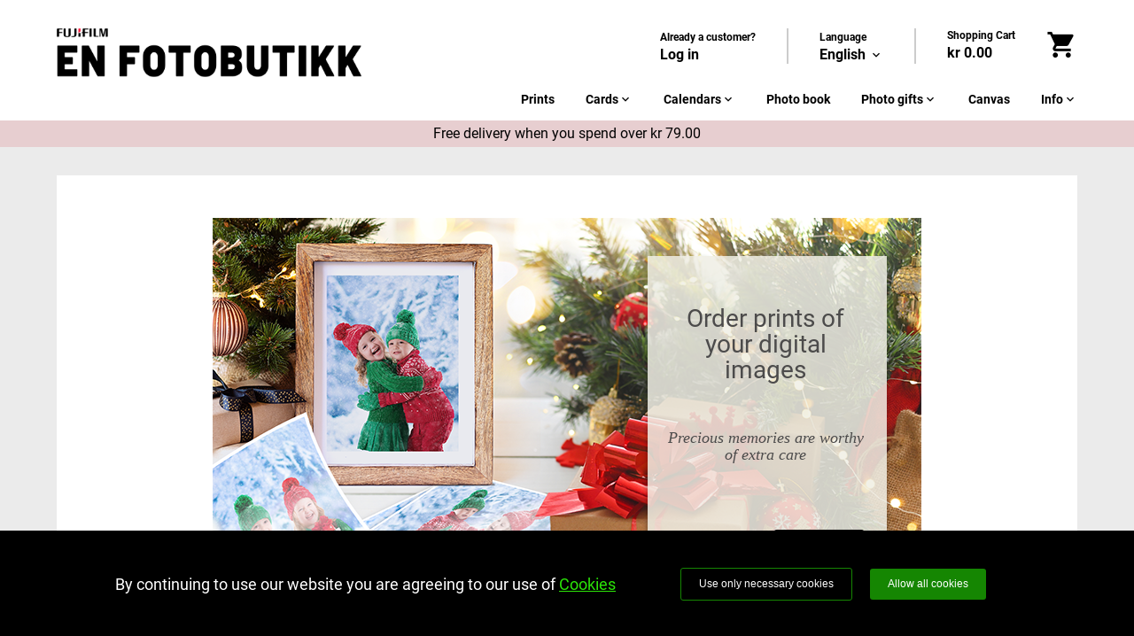

--- FILE ---
content_type: text/html; charset=UTF-8
request_url: https://demo.netlife.no/
body_size: 23422
content:
<!DOCTYPE html>
<html xml:lang="en" lang="en" xmlns:fb='http://www.facebook.com/2008/fbml'  class='consumer page-index-php'>
<head>
	<title>Netlife photofinishing DEMO Digital Image Service - Order prints, enlargements, photocards, calendars and photobooks</title>
<meta property="fb:admins" content="578601001" />	<link rel='stylesheet' href='/design/DEFAULT/css/global.css.php?v=69ba61d0' type='text/css' media='screen'/>
<link rel='stylesheet' href='/css/epms__static__6e436f6d.css' type='text/css'/>
	<link rel='shortcut icon' href='/favicon.ico.php'/>
	<link rel='icon' href='/favicon.ico.php'/>
	<script type='text/javascript' charset='utf-8' src='/javascript/generic__static__09021b51.js'></script>
	<script type='text/javascript' charset='utf-8' src='/javascript/jquery__static__832a6a4e.js'></script>
	<script type='text/javascript' charset='utf-8' src='/javascript/jquery-ui__static__5f29a324.js'></script>
	<script type='text/javascript' charset='utf-8' src='/javascript/jquery.ba-resize__static__853aab67.js'></script>
	<script type='text/javascript' charset='utf-8' src='/javascript/jquery.blockUI__static__8fe19de2.js'></script>
	<script type='text/javascript' charset='utf-8' src='/javascript/jquery.copyevents__static__9f3f3859.js'></script>
	<script type='text/javascript' charset='utf-8' src='/javascript/jquery.json__static__8206cc77.js'></script>
	<script type='text/javascript' charset='utf-8' src='/javascript/security__static__e01b3d55.js'></script>
	<script type='text/javascript' charset='utf-8' src='/javascript/flashcart__static__6d1b63dd.js'></script>
	<script type='text/javascript' charset='utf-8' src='/javascript/popup.js.php'></script>
	<script type='text/javascript' charset='utf-8' src='/javascript/mouse__static__e23e3696.js'></script>
	<script type='text/javascript' charset='utf-8' src='/javascript/prophoto.js.php'></script>
	<script type='text/javascript' charset='utf-8' src='/javascript/swfobject__static__5847ed10.js'></script>
	<script type='text/javascript' charset='utf-8' src='/javascript/swfobject2__static__5847ed10.js'></script>
<script type='text/javascript' charset='utf-8'>
<!--
//<![CDATA[

//]]>
-->
</script>
<script type='text/javascript' charset='utf-8'>
<!--
//<![CDATA[
if (top != self) top.location.href= "\/index.php?"
//]]>
-->
</script>
	<link rel='stylesheet' href='/design/fonts/Roboto__static__b6fe91e4.css' type='text/css' media='screen'/>
	<link rel='stylesheet' href='/design/fonts/Material%20Icons.css' type='text/css' media='screen'/>
	<link rel='stylesheet' href='/design/vista/design.css.php?v2' type='text/css' media='screen'/>
	<script type='text/javascript' src='/design/vista/script__static__0b61ccc9.js'></script>
<script type="text/javascript">var xajaxRequestUri="https:\/\/demo.netlife.no\/index.php"</script>
	<script type="text/javascript" src="/xajaxjs.php?xajaxjs=xajaxjs"></script>
	<meta http-equiv='Content-type' content='text/html; charset=utf-8'/>
</head>
<body class='main'  id='body' ><script>window.NTLF_CONFIG = {"portal":{"companyName":"Netlife photofinishing DEMO","uuid":"3b82f631-2de9-11db-9d13-0211d86760d6","base_path":"https:\/\/demo.netlife.no","is_prophoto":false,"theme":{"colors":{"primary":{"main":{"color":"#000000","contrastColor":"white","hoverColor":"#1a1a1a","hoverContrastColor":"white"},"light":{"color":"#cccccc","contrastColor":"black","hoverColor":"#d1d1d1","hoverContrastColor":"black"},"dark":{"color":"#000000","contrastColor":"white","hoverColor":"#1a1a1a","hoverContrastColor":"white"}},"secondary":{"main":{"color":"#fb0020","contrastColor":"white","hoverColor":"#fb1a36","hoverContrastColor":"white"},"light":{"color":"#e7ced0","contrastColor":"black","hoverColor":"#e9d3d5","hoverContrastColor":"black"},"dark":{"color":"#b00016","contrastColor":"white","hoverColor":"#b81a2d","hoverContrastColor":"white"}}},"logo":"\/images\/3b82f631-2de9-11db-9d13-0211d86760d6\/logos\/logo-main"},"locale":{"languages":["en_GB","nb_NO","sv_SE","fi_FI","da_DK","et_EE","fr_FR"],"default_language":"en_GB","use_metric_system":true},"currency":{"formatString":"kr %0.2f","advertFormatString":"kr %0.2f"},"options":{"free-shipping-threshold":79,"checkout-ask-for-auto-correction":true}},"user":{"lang":"en_GB"}}</script><noscript>
<p>Netlife photofinishing DEMO Digital Image Service - Order prints, enlargements, photocards, calendars and photobooks.</p><p>It appears that Javascript is disabled or not supported.</p><p>Your browser is required to support this feature to access our system.</p><p>Please check the settings in your browser and try again.</p>
</noscript>
<script type='text/javascript'>
if (!navigator.cookieEnabled) alert("Your browser does not support cookies! Please make sure this is enabled in the settings, as it is required for these pages to work!");</script>
<div class='xpagecontainer index'><div class='page-header '><div class='page-header-content'><div class='logo-container'><a href='/'><img src='/images/3b82f631-2de9-11db-9d13-0211d86760d6/logos/logo-main'></a></div><div class='page-header-right-content'>  <div class='page-header-actions'><div class='header-data-container'><div class='header-data-description'>Already a customer?</div><div class='header-data'><a href='/system/login.php'>Log in</a></div></div><div class='header-spacer'></div><div class='header-data-container'><div class='header-data-description'>Language</div><div class='header-data'><div class='header-current-language'>English <i class="material-icons">expand_more</i><ul class='header-sub-menu'><li><a href='javascript:xajax_setLanguage("en_GB","/");'> English</a></li><li><a href='javascript:xajax_setLanguage("nb_NO","/");'> Norsk</a></li><li><a href='javascript:xajax_setLanguage("sv_SE","/");'> Svenska</a></li><li><a href='javascript:xajax_setLanguage("fi_FI","/");'> Finnish</a></li><li><a href='javascript:xajax_setLanguage("da_DK","/");'> Danish</a></li><li><a href='javascript:xajax_setLanguage("et_EE","/");'> Estonian</a></li><li><a href='javascript:xajax_setLanguage("fr_FR","/");'> French</a></li></ul></div></div></div><div class='header-spacer'></div><a href='/sections/printsorderv2/shoppingcart.php' style='display: flex'><div class='header-data-container cart-container'><div class='header-data-description'>Shopping Cart</div><div class='header-data'>kr 0.00</div></div><div class='header-cart'><i class="material-icons">shopping_cart</i></div></a></div><div class='page-header-menu-container'><div class='page-header-menu'><div class='menu-container'><nav><ul class='menu-container'><li class='menu  '><a target='' href='/sections/printsorder/'>Prints</a></li>
<li class='menu  header-has-sub-menu'><a target='' href='/sections/cardscalendars/cardsv2'>Cards <i class="material-icons">expand_more</i></a><ul class='header-sub-menu'><li class='menu '><a target='' href='/kort/children'>Children</a><li class='menu '><a target='' href='/kort/christening'>Christening</a><li class='menu '><a target='' href='/kort/christmascards'>Christmascards</a><li class='menu '><a target='' href='/kort/confirmation'>Confirmation</a><li class='menu '><a target='' href='/kort/diplomas'>Diplomas</a><li class='menu '><a target='' href='/kort/invitations'>Invitations</a><li class='menu '><a target='' href='/kort/misc'>Misc</a><li class='menu '><a target='' href='/kort/placecards'>Placecards</a><li class='menu '><a target='' href='/kort/student'>Student</a><li class='menu '><a target='' href='/kort/thankyoucards'>Thankyoucards</a><li class='menu '><a target='' href='/kort/valentines'>Valentines</a><li class='menu '><a target='' href='/kort/weddingcards'>Weddingcards</a></ul></li>
<li class='menu  header-has-sub-menu'><a target='' href='/sections/cardscalendars/calendarsv2'>Calendars <i class="material-icons">expand_more</i></a><ul class='header-sub-menu'><li class='menu '><a target='' href='/almanacka/?p=12'>12 pages</a><li class='menu '><a target='' href='/almanacka/?p=1'>1 pages</a></ul></li>
<li class='menu  '><a target='' href='/sections/misc/photobook/'>Photo book</a></li>
<li class='menu  header-has-sub-menu'><a target='' href='/sections/products.php'>Photo gifts <i class="material-icons">expand_more</i></a><ul class='header-sub-menu'><li class='menu '><a target='' href='/fotopresenter/canvas'>Canvas</a><li class='menu '><a target='' href='/fotopresenter/clothing'>Clothing</a><li class='menu '><a target='' href='/fotopresenter/home'>Home</a><li class='menu '><a target='' href='/fotopresenter/mousepads'>Mousepads</a><li class='menu '><a target='' href='/fotopresenter/mugsglasses'>Mugsglasses</a><li class='menu '><a target='' href='/fotopresenter/puzzles'>Puzzles</a><li class='menu '><a target='' href='/fotopresenter/student'>Student</a></ul></li>
<li class='menu  '><a target='' href='/sections/cardscalendars/photogifts/displaycategory.php?category=CANVAS'>Canvas</a></li>
<li class='menu  header-has-sub-menu'><a target='' href='/sections/pages/showpage.php?id=2134'>Info <i class="material-icons">expand_more</i></a><ul class='header-sub-menu'><li class='menu '><a target='' href='/sections/pages/showpage.php?id=2134'>about us</a><li class='menu '><a target='' href='javascript:OpenPopup("/sections/misc/popup/pricelist.php");'>Pricelist</a></ul></li>
</ul></nav></div></div></div></div></div><div data-threshold='79'
                data-threshold-fulfilled-text='Free delivery!' 
                data-threshold-text='Shop products for %s more and get free delivery!'
                data-threshold-empty-text='Free delivery when you spend over %s'
                data-disable-update='0'
                class='free-shipping-container'>Free delivery when you spend over kr 79.00</div></div><div class='xcontent-container '><div class='xcontent' id='xcontent' style='width: 800px;'>
<div style='margin-left:-5px; width:818px; padding:0px; display:block; margin-top:-4px;'><div style='width:800px; display:inline; position:relative; float:left; clear:none; margin-left:5px; margin-right:14px;; margin-top:20px;'><div id='slider' style='position: relative; width: 800px; heighT: 437px; overflow: auto;'><div class='slide' style='display: block; position: absolute; top: 0px; left: 0px; width: 800px; height: 437px; overflow: auto;'><img style='position: absolute; left: 0px; top: 0px;' src='/images/5c05f5ea-b16c-11e1-b6fe-003048cee344/slides/e5a0a52d-cf96-0851-fac4-664ae08c2a27'><img style='position: absolute; left: 0px; top: 0px;' src='/design/DEFAULT/graphics/alphaoverlay.png'><div style='font-size: 24px; position: absolute; left: 512px; top: 100px; width: 224px; height: 118px;'><center><span class="slidertitle">Order prints of your digital images</span></center></div><div style='position: absolute; left: 512px; top: 239px; width: 224px; height: 118px;'><center><span class="slidertext">Precious memories are worthy of extra care</span></center></div><div style='position: absolute; top: 352px; right: 64px;'><table onclick='top.location.href="/sections/printsorderv2/"; ' cellspacing='0' cellpadding='0' class='button_container ' style='min-width: 64px; max-width: 192px;  '  ntlf_button_max_width='192' ntlf_button_min_width='64'><tr><td  style=''  class='button_text' title='Order prints'  alt='Order prints' >Order prints</td></tr></table></div></div><div class='slide' style='display: none; position: absolute; top: 0px; left: 0px; width: 800px; height: 437px; overflow: auto;'><img style='position: absolute; left: 0px; top: 0px;' src='/images/5c05f5ea-b16c-11e1-b6fe-003048cee344/slides/1e89c33e-ebac-fb5a-6558-dd1772a052b9'><img style='position: absolute; left: 0px; top: 0px;' src='/design/DEFAULT/graphics/alphaoverlay.png'><div style='font-size: 24px; position: absolute; left: 512px; top: 100px; width: 224px; height: 118px;'><center><span class="slidertitle">Time for Christmas cards – Create your own with your favourite photos</span></center></div><div style='position: absolute; left: 512px; top: 239px; width: 224px; height: 118px;'><center><br><span class="slidertext">It is your very own pictures that bring most joy among your friends and relatives</span></center></div><div style='position: absolute; top: 352px; right: 64px;'><table onclick='top.location.href="/sections/cardscalendars/cardsv2/"; ' cellspacing='0' cellpadding='0' class='button_container ' style='min-width: 64px; max-width: 192px;  '  ntlf_button_max_width='192' ntlf_button_min_width='64'><tr><td  style=''  class='button_text' title='Create card'  alt='Create card' >Create card</td></tr></table></div></div><div class='slide' style='display: none; position: absolute; top: 0px; left: 0px; width: 800px; height: 437px; overflow: auto;'><img style='position: absolute; left: 0px; top: 0px;' src='/images/5c05f5ea-b16c-11e1-b6fe-003048cee344/slides/eca44c6b-6307-9e61-bded-d95b9d8b49f4'><img style='position: absolute; left: 0px; top: 0px;' src='/design/DEFAULT/graphics/alphaoverlay.png'><div style='font-size: 24px; position: absolute; left: 512px; top: 100px; width: 224px; height: 118px;'><center><span class="slidertitle">Photo Calendar <br>– A great Christmas gift idea</span></center></div><div style='position: absolute; left: 512px; top: 239px; width: 224px; height: 118px;'><center><span class="slidertext">A warm, funny and personal Christmas gift, lasting all through the year.</span></center></div><div style='position: absolute; top: 352px; right: 64px;'><table onclick='top.location.href="/kalendere/"; ' cellspacing='0' cellpadding='0' class='button_container ' style='min-width: 64px; max-width: 192px;  '  ntlf_button_max_width='192' ntlf_button_min_width='64'><tr><td  style=''  class='button_text' title='Create calendar'  alt='Create calendar' >Create calendar</td></tr></table></div></div></div>            <script>
            $(document).ready ( function () {
                setTimeout("sliderLoadNext()", 8000);
            });
            var slider_current_offset = 0;

            function sliderLoadNext() {
                if ( $('div.slide').length == 1 ) {
                    return;
                }

                var last_offset = slider_current_offset;
                slider_current_offset += 1;
                elm = $('div.slide').eq(slider_current_offset);


                if (elm.length == 0) {
                   slider_current_offset = 0;
                   elm = $('div.slide').eq(slider_current_offset);
                }

                $('div.slide').eq(last_offset).fadeOut(1000);
                elm.fadeIn(1000);
                setTimeout("sliderLoadNext()", 8000);

            }
            </script></div><div style='width:800px; display:inline; position:relative; float:left; clear:none; margin-left:5px; margin-right:14px;; margin-top:20px;'><div class='promotecategory_container'><div class='promotecategory_item_container'><a href='/sections/cardscalendars/calendarsv2/' class='promotecategory_item_link'><div class='promotecategory_item_image_container'>   <img src='/design/DEFAULT/graphics/products/category_calendar_mobile.png' width='100%'></div><div class='promotecategory_item_info_container'>    <h2>Calendar</h2>    <p>Organize your schedule with a personal calendar</p></div></a></div><div class='promotecategory_item_container'><a href='/fotopresenter/canvas' class='promotecategory_item_link'><div class='promotecategory_item_image_container'>   <img src='/templates2/categories/CANVAS/mobile_image.png' width='100%'></div><div class='promotecategory_item_info_container'>    <h2>Canvas</h2>    <p>Your favorite photos mounted on canvas</p></div></a></div><div class='promotecategory_item_container'><a href='/kort/' class='promotecategory_item_link'><div class='promotecategory_item_image_container'>   <img src='/templates2/categories/CARDS/mobile_image.png' width='100%'></div><div class='promotecategory_item_info_container'>    <h2>Cards</h2>    <p>Create personal greeting cards with your favorite pictures</p></div></a></div><div class='promotecategory_item_container'><a href='/sections/misc/photobook/index.php' class='promotecategory_item_link'><div class='promotecategory_item_image_container'>   <img src='/design/DEFAULT/graphics/products/category_photobook_mobile.png' width='100%'></div><div class='promotecategory_item_info_container'>    <h2>Photo book</h2>    <p>Download free software and get creative.</p></div></a></div><div class='promotecategory_item_container'><a href='/fotopresenter/clothing' class='promotecategory_item_link'><div class='promotecategory_item_image_container'>   <img src='/templates2/categories/CLOTHING/mobile_image.png' width='100%'></div><div class='promotecategory_item_info_container'>    <h2>Textile</h2>    <p>Your photos printed on clothing</p></div></a></div><div class='promotecategory_item_container'><a href='/fotopresenter/mugsglasses' class='promotecategory_item_link'><div class='promotecategory_item_image_container'>   <img src='/templates2/categories/MUGSGLASSES/mobile_image.png' width='100%'></div><div class='promotecategory_item_info_container'>    <h2>Mugs</h2>    <p>Create a personal theme for your next favorite mug</p></div></a></div><div class='promotecategory_item_container'><a href='/fotopresenter/home' class='promotecategory_item_link'><div class='promotecategory_item_image_container'>   <img src='/templates2/categories/HOME/mobile_image.png' width='100%'></div><div class='promotecategory_item_info_container'>    <h2>Home</h2>    <p>Various products for your home</p></div></a></div><div class='promotecategory_item_container'><a href='/fotopresenter/mousepads' class='promotecategory_item_link'><div class='promotecategory_item_image_container'>   <img src='/templates2/categories/MOUSEPADS/mobile_image.png' width='100%'></div><div class='promotecategory_item_info_container'>    <h2>Mouse Pads</h2>    <p>Showcase your favourite photo at the office</p></div></a></div><div class='promotecategory_item_container'><a href='/fotopresenter/puzzles' class='promotecategory_item_link'><div class='promotecategory_item_image_container'>   <img src='/templates2/categories/PUZZLES/mobile_image.png' width='100%'></div><div class='promotecategory_item_info_container'>    <h2>Puzzles</h2>    <p>Put the pieces together to form your personal photo</p></div></a></div><div class='promotecategory_item_container'><a href='/fotopresenter/student' class='promotecategory_item_link'><div class='promotecategory_item_image_container'>   <img src='/templates2/categories/STUDENT/mobile_image.png' width='100%'></div><div class='promotecategory_item_info_container'>    <h2>Student</h2>    <p>Decorate with your best photos</p></div></a></div></div></div></div></div></div><!-- xfooter -->
<div class='footer-container' ><ul class='footer-content'><li><img src='/design/vista/variants/fujifilm/graphics/fujifilm.png' /></li><li><div class='footer_infobox'>    <div style='padding: 0px; position: relative;'>       <h4>Netlife photofinishing DEMO</h4>       <ul>
                            <li>Phone: +47 73 99 10 20</li>
                            <li>Email: <a class='small' href='mailto:sales@netlife.no'>sales@netlife.no</a></li><li><p>Netlife photofinishing DEMO<br>Brattørkaia 15B<br>7010 Trondheim</p></li></ul>    </div></div></li><li><h4>Menu</h4><ul><li><a href='/sections/printsorder/'>Prints</a></li><li><a href='/sections/cardscalendars/cardsv2'>Cards</a></li><li><a href='/sections/cardscalendars/calendarsv2'>Calendars</a></li><li><a href='/sections/misc/photobook/'>Photo book</a></li><li><a href='/sections/products.php'>Photo gifts</a></li><li><a href='/sections/cardscalendars/photogifts/displaycategory.php?category=CANVAS'>Canvas</a></li><li><a href='/sections/pages/showpage.php?id=2134'>Info</a></li></ul></li><li><h4>Terms</h4><ul><li><a href='javascript:OpenPopup("/sections/misc/popup/termsofservice.php");'>Terms of service</a></li><li><a href='javascript:OpenPopup("/system/termsofpurchase.php");'>Terms of purchase</a></li><li><a href='/sections/webshop/cookiesdescription.php'>Cookies description</a></li></ul></li></ul><p class='powered-by'><span>© Powered by Netlife Photosuite</span></p></div><link href="https://fonts.googleapis.com/icon?family=Material+Icons" rel="stylesheet"><script type='text/javascript'>
<!--
top.formIsSubmitted = false;
top.preloadMedia = new Array ();
--></script>
</div></div>
                  <script>
                  try {
                        jQuery(document).ready ( function () {
                            $('table[ntlf_button_max_width]').each ( function () {

                                var max_width = $(this).attr('ntlf_button_max_width');
                                var min_width = $(this).attr('ntlf_button_min_width');

                                var btntxt = $(this).find('.button_text');

                                var width = $(this).outerWidth ();
                                var error = false;
                                var retries = 0;
                                while (width > max_width) {
                                    error = false;

                                    retries++;

                                    if (retries > 100) break;

                                    var padding = parseInt(btntxt.css('padding-left')) + parseInt(btntxt.css('padding-right'));
                                    var mw = parseInt($(this).css('min-width'));

                                    
                                    if (width >= (min_width-padding) && mw >= width-padding) {                                        
                                        mw--;
                                        if (mw < 0) {
                                            return true;
                                        }                                        
                                        $(this).css('min-width', mw);
                                    }

                                    else if (padding > 0) {
                                        var newpadding = padding - 2;
                                        btntxt.css({paddingLeft: newpadding/2, paddingRight: newpadding/2});
                                    }
                                    else {
                                        var fontsize = parseInt(btntxt.css('font-size'));
                                        fontsize--;
                                        if (fontsize < 5) {
                                            break;
                                        }
                                        btntxt.css('font-size', fontsize);
                                    }

                                    width = $(this).outerWidth ();
                                }

                            });
                        });
                    }
                    catch (err) {console.log(err)}

                    // Disable click if attr disabled set:
                    $('.button_container').click ( function (evt) {
                    console.log('Mouse down');
                       if ($(this).hasClass('button_disabled')) {
                       console.log(this);
                       console.log('Stop event');
                        evt.stopImmediatePropagation();
                        return false;
                       }
                    });

                    </script><script type='text/javascript' charset='utf-8' src='/javascript/cookieconsent.js.php'></script></body>
</html>

--- FILE ---
content_type: text/css;charset=UTF-8
request_url: https://demo.netlife.no/design/DEFAULT/css/global.css.php?v=69ba61d0
body_size: 64774
content:

:root {
    --primaryMainColor: #000000;
    --primaryMainContrastColor: white;
    --primaryMainHoverColor: #1a1a1a;
    --primaryMainHoverContrastColor: white;
    --primaryLightColor: #cccccc;
    --primaryLightContrastColor: black;
    --primaryLightHoverColor: #d1d1d1;
    --primaryLightHoverContrastColor: black;
    --primaryDarkColor: #000000;
    --primaryDarkContrastColor: white;
    --primaryDarkHoverColor: #1a1a1a;
    --primaryDarkHoverContrastColor: white;
    --secondaryMainColor: #fb0020;
    --secondaryMainContrastColor: white;
    --secondaryMainHoverColor: #fb1a36;
    --secondaryMainHoverContrastColor: white;
    --secondaryLightColor: #e7ced0;
    --secondaryLightContrastColor: black;
    --secondaryLightHoverColor: #e9d3d5;
    --secondaryLightHoverContrastColor: black;
    --secondaryDarkColor: #b00016;
    --secondaryDarkContrastColor: white;
    --secondaryDarkHoverColor: #b81a2d;
    --secondaryDarkHoverContrastColor: white;

    --spacing1: 8px;
    --spacing2: 16px;
    --spacing3: 24px;
    --spacing4: 24px;
}

html {
    overflow-y:auto;
}

body {
    font-family: Arial, Sans-Serif;
}

body.main {
    background-image: url("/design/DEFAULT/graphics/framework/background__static__a1fdee12.gif");
    background-repeat: repeat-x;
    text-align:left;
    margin: 0px; padding: 0px; border: 0px;
}

body.iframe {
    border: 0px; margin:0px; padding:0px;
    background-color: transparent;
}

.text-center {
    text-align: center;
}

.float-right {
    float: right;
}

.float-left {
    float: left;
}

.text-right {
    text-align: right;
}

.text-left {
    text-align: left;
}

.overflow-auto {
    overflow: auto;
}

div.xpagecontainer {
    text-align:center;
}

div.xpage {
    text-align:left;
    margin: 0 auto;
    position:relative;
}

div.xcontent {
    width:100%;
    position:relative;
    right:0px;
    float:right;
    clear:both;
    top:0px;
}

div.xiframe {
    width:auto;
}

div.xlangbox {
    position:relative;
    float:right;
    right:0px;
    height:34px;
    min-height:34px;
    clear:both;
}


table.cardscalendars_toolbar img {
    cursor: pointer;
}

img.prophotopicture {
    /*
    border: 1px solid #ccc;
    */
}

tr.prophotopicture td {
    border-top: 1px solid #ccc;
    border-right: 1px solid #ccc;
    border-left: 1px solid #ccc;
}

tr.prophotopicture_options td {
    border-bottom: 1px solid #ccc;
    padding: 3px;
}
td.prophotopicture_first_column {
    border-left: 1px solid #ccc;
}

td.prophotopicture_last_column {
    border-right: 1px solid #ccc;
}


td.xlangbox_left { 	background-image: url("/design/DEFAULT/graphics/framework/flagbox_left.png");
	width: 20px;
	height: 34px;
}td.xlangbox_top { 	background-image: url("/design/DEFAULT/graphics/framework/flagbox_top.png");
	width: 1px;
	height: 10px;
}td.xlangbox_right { 	background-image: url("/design/DEFAULT/graphics/framework/flagbox_right.png");
	width: 20px;
	height: 34px;
}td.xlangbox_bottom { 	background-image: url("/design/DEFAULT/graphics/framework/flagbox_bottom.png");
	width: 1px;
	height: 10px;
}
td img {
    /* Mozilla table/image fix */
    display: block;
}


.xframework_top { 
 	background-color: #000000;
	width: 0px;
	height: 0px;
	margin: 0px;
	padding: 0px;
	border: 0px;
}

.xframework_w { 
 	background-image: url("/design/DEFAULT/graphics/framework/framework_w.png");
	width: 9px;
	height: 1px;
}

.xframework_e { 
 	background-image: url("/design/DEFAULT/graphics/framework/framework_e.png");
	width: 9px;
	height: 1px;
}

.xframework_bottom { 
 	background-color: #000000;
	width: 0px;
	height: 0px;
	margin: 0px;
	padding: 0px;
	border: 0px;
}

.outershadow_nw { 
 	background-image: url("/design/DEFAULT/graphics/framework/outershadow_nw.png");
}

.outershadow_w { 
 	background-image: url("/design/DEFAULT/graphics/framework/outershadow_w.png");
}

.outershadow_sw { 
 	background-image: url("/design/DEFAULT/graphics/framework/outershadow_sw.png");
}

.outershadow_s { 
 	background-image: url("/design/DEFAULT/graphics/framework/outershadow_s.png");
}

.outershadow_se { 
 	background-image: url("/design/DEFAULT/graphics/framework/outershadow_se.png");
}

.outershadow_e { 
 	background-image: url("/design/DEFAULT/graphics/framework/outershadow_e.png");
}

.outershadow_ne { 
 	background-image: url("/design/DEFAULT/graphics/framework/outershadow_ne.png");
}

.outershadow_n { 
 	background-image: url("/design/DEFAULT/graphics/framework/outershadow_n.png");
}


td.xcontent_center {
    width: 670px;
    height: auto;
    background-color:#ffffff;
}

div.xcontentarea {
    padding: 0px; margin:0px;
    width: 100%;
    height:100%;
}

/* BEGIN HEADER */

div.xheader {
    position: absolute;
    top:0px;
    float:left;
}

div.xheader > img.xheader_logo {
    position: relative; left: 0px; top:0px;
    border: 1px solid black;
}

/* END HEADER */


/* BEGIN LOGINBOX */

div.xloginbox {
    position: absolute;
    right:18px;
    top:18px;
    float:right;
    z-index:10;
    height: 25px;
    clear:right;
    text-align:center;
    font-family: Arial;
    color: #000000;
    font-size:11px;
    width: 280px;
}


div#loginform_passwordtext, div#loginform_emailtext {
    display:none;
}

div#loginform_emailinput {
    display:inline;
    position:relative;
    left:0px;
}

div#loginform_passwordinput {
    display:inline;
    position:relative;
    left:0px;
}

div#loginlogin {
    float:right;
    display:inline;
    position:relative;
    right:0px;
}

input#myloginform_email, input#myloginform_password {
    float:left;
    width:87px;
    background-color:#dddddd;
    margin-left:19px;
    right:20px;
}


div#loginarea {
    margin-top:5px;
}


#login_login {
    width:220px;
}

#login_logout {
    width:310px;
}

/* END LOGINBOX */

/* BEGIN LOGIN */
/* Shop list info */

div.region_storelist, div.searchresult_storelist {
    float: left;
    width: 220px;
    padding-left: 30px;
    padding-right: 30px;
    height: 500px;
    overflow: auto;
    display: none;
}

ul.region_list a {
    font-size: inherit;
    font-family: inherit;
}

ul.store_list a {
    font-family: inherit;
    font-size: inherit;
}

div.region_store_info_details {
    text-align: right;
    display: none;
}

.spacer_right {
    border-right: 1px solid #999;
}

.spacer_bottom {
    border-bottom : 1px solid #999;
}


div.region_list_container {
    width: 215px;
    float: left;
    height: 500px;
    overflow: auto;
}

div.region_list_container ul, div.region_storelist ul {
    margin: 0;
    padding: 0;
    list-style-type: none;
}

ul.region_list li.active_store a {
    color: #ff7b30;
}

ul.region_list li.active_store a {
    color: #ff7b30;
}


li.active_store a {
    color: #ff7b30;
}

div.region_store_info {
    float: left;
    width: 245px;
    padding-left: 30px;
}

div.region_shoplist p, div.region_storelist p {
    margin: 10px 0px 10px 0px;
}

div.region_choose_store {
    display: none;
    text-align: center;
    margin-top: 100px;
}

ul.store_list li {
    padding-bottom: 20px;
    cursor: pointer;
}

#storesearch {
    background-image: url(/design/elitefoto/graphics/search.png);
    background-repeat: no-repeat;
    background-position: 5px center;
    border-radius: 4px;
}

input.fancyinput {
    color: black !important;
}

input.fancyinput_inactive {
    color: #999 !important;
}

/* BEGIN MENU */

div.xmenu {
    top:86px;
    #top:90px;
    position:absolute;
    left:0px;
    margin-right: 0px;
    float: left;
    z-index:10;
}

div.xmenuelement {
    z-index:11;
    position:relative;
    right:0px;
    float:right;
    margin-top:-5px;
}

div.menulink {
    top:10px;
    left:10px;
}

div.menulink_hover {
    top:10px;
    left:10px;
    text-decoration:underline;
}


.xcontentarea {
    background-color:#ffffff;
}

.xfooter {
    background-color:#ffffff;
}

#xfooter {
    clear:both;
    float:right;
}

/* END MENU */

img.xbutton, img.submit {
    cursor: pointer;
}


/* BEGIN GENERAL CLASSES */

h1 {
    font-family: Arial;
    font-size: 18px;
    letter-spacing: 0px;
    display: inline;
}

h2 {
    font-family: Arial;
    font-weight: normal;
    font-size: 18px;
    display: inline;
}

h2.productlisting {
    font-size: 15px;
}

h3 {
    font-family: Arial;
    font-weight: 900;
    font-size: 12px;
    display: inline;
}

h4 {
    font-family: Arial;
    font-weight: 900;
    font-size: 10px;
    display: inline;
}

h5 {
    font-family: Arial;
    font-size: 11px;
    font-weight:bold;
    display: inline;
    text-transform:uppercase;
}

img {
    border: 0px;
}

form {
    display:inline;
}

hr {
    border: 0px;
}

iframe {
    border: 0px; margin:0px; padding:0px;
    background-color:transparent;
}

textarea {
    border:1px solid black;
    background-color:#e0e0e0;
    font-size:10px;
    font-family: Arial;
}


input#s {
    width: 200px;
}

/* This causes problems for Material UI. It doesn't look so good?
/* and it's not in use?
input[type="text"], input[type="password"], input[type="number"]  {
    background-color:#ffffff;
    border-width: 1px;
    border-style: solid;
    border-color: #221f20 #c0c0c0 #c0c0c0 #221f20;
    font-family: Arial;
    font-weight: regular;
    font-size: 11px;
}
input.file {
    width:auto;
}
 */

input[disabled] {
    background-color: #cecece;
}


input.radio, input.checkbox {
    background-color: transparent;
    border: 0px;
    cursor: pointer;
}


.disabledtext {
    color: #cccc99;
}

.currenttext {
    color: #ffffff;
}

/*  End links */




/* END GENERAL CLASSES */
/* BEGIN SPECIALIZED CLASSES */


.normal {
    font-family:Arial;
    font-weight:normal;
    font-size:11px;
    padding-left: 4px;
    padding-right: 4px;
}


.information {
    font-family: Arial;

    font-size:12px;
    padding-left: 4px;
    padding-right: 4px;
}



#shtt a {
    color: blue;
}

div.messagebox {
    background-color: transparent;
    font-weight: 700;
    font-size:12px;
    font-family: Arial;
    color: #ffff66;
    text-align:center;
}

.itemselect_off {
    background-color: #aaaaaa;

}

.itemselect_on {
    background-color:#ccccaa;
}

table.pageselection {
    background-color:#666666;
    border:1px solid black;
}

table.cartsummary th {
    text-align:center;
    font-weight:bold;
    font-family:Arial;
    font-size:11px;
    color: #333333;
    border: 1px solid black;
}

table.cartsummary td {
    text-align:center;
    font-weight:bold;
    font-family:Arial;
    font-size:10px;
    border: 1px solid black;
}


td.progressbar_1 {
    border:0px;
    background-color: #999999;
    height: 18px;
}
td.progressbar_2 {
    border:0px;
    background-color: #444444;
    height: 18px;
}



img.Content_Title {
    border: 0px;
    display: inline;
    margin-left:2px;
}

/* card/calendar template list: */
.template-list-bulk {
    margin: 0;
    margin-left: 40px;
    /* Allow shadow to show on the top */
    padding: 5px 0 0 0;
    list-style: none;
    overflow: auto;
}

/* Special case for consumer */
.consumer .template-list-bulk {
    margin-left: 0;
    overflow: visible;
}

.template-list-bulk > li {
    float: left;
    position: relative;
    margin-right: 40px;
    margin-bottom: 20px;
    width: 200px;
}

/* Special case for consumer */
.consumer .template-list-bulk > li {
    margin-right: 20px;
}

.consumer .template-list-bulk > li:nth-child(3n) {
    margin-right: 0px;
}

.template-list-bulk > li > a {
    width: 200px;
    height: 200px;
    display: flex;
    justify-content: center;
    align-items: center;
    margin-bottom: 10px;
}

div.template_qualityalert {
    background-color: rgba(0, 0, 0, 0.5);
    /*    text-align: center;  */
    height: 40px;
    line-height: 40px;
    color: white;
    position: absolute;
    left: 0px;
    bottom: 0px;
    background-image: url(../graphics/qualityalert.png);
    background-position: left center;
    background-repeat: no-repeat;

    box-sizing: border-box;
    -moz-box-sizing: border-box;
    white-space: nowrap;
    overflow: hidden;
    text-overflow: ellipsis;
    padding-left: 44px;
    padding-right: 2px;
    z-index: 11;
}

div.template_zoomalert {
    background-color: rgba(0, 0, 0, 0.5);
    text-align: center;
    height: 40px;
    line-height: 40px;
    color: white;
    position: absolute;
    left: 0px;
    top: 0px;
}


div.shoppingcart_qualityalert {
    background-image: url(../graphics/qualityalert.png);
    width: 48px;
    height: 48px;
    position: absolute;
    left: -2px;
    bottom: -3px;
}

div.generic_error {
    border: 1px solid red;
    padding: 5px;
    text-align: center;
    background-color: #ffa5a5;
    font-weight: bold;
    margin: 10px;
    color: black;
}

div.generic_info {
    border: 1px solid #eab822;
    padding: 5px;
    text-align: center;
    background-color: #fef6b6;
    font-weight: bold;
    margin: 10px;
    color: black;
}

.generic_button {
    cursor: pointer;
    height: 45px;
    line-height: 45px;
    padding-left: 50px;
    padding-right: 50px;

    display: inline-block;
    border: none;
    border-radius: 4px;

    cursor: white;
    color: white;

    background: #989898; /* Old browsers */
    background: -moz-linear-gradient(top, #989898 0%, #7d7d7d 40%, #7d7d7d 100%); /* FF3.6+ */
    background: -webkit-gradient(linear, left top, left bottom, color-stop(0%,#989898), color-stop(40%,#7d7d7d), color-stop(100%,#7d7d7d)); /* Chrome,Safari4+ */
    background: -webkit-linear-gradient(top, #989898 0%,#7d7d7d 40%,#7d7d7d 100%); /* Chrome10+,Safari5.1+ */
    background: -o-linear-gradient(top, #989898 0%,#7d7d7d 40%,#7d7d7d 100%); /* Opera 11.10+ */
    background: -ms-linear-gradient(top, #989898 0%,#7d7d7d 40%,#7d7d7d 100%); /* IE10+ */
    background: linear-gradient(to bottom, #989898 0%,#7d7d7d 40%,#7d7d7d 100%); /* W3C */
    filter: progid:DXImageTransform.Microsoft.gradient( startColorstr='#989898', endColorstr='#7d7d7d',GradientType=0 ); /* IE6-9 */

    /* Disable select when doing multiple clicks */
    -webkit-user-select: none; /* Chrome/Safari */
    -moz-user-select: none; /* Firefox */
    -ms-user-select: none; /* IE10+ */

    /* Rules below not implemented in browsers yet */
    -o-user-select: none;
    user-select: none;
}

/* Special case for drop down menus: */
.generic_button > option {
    color: black;
}

.generic_button_half_padding {
    padding-left: 25px;
    padding-right: 25px;
}


.generic_button[disabled] {
    cursor: default;
    opacity: 0.6;
}

.singlebutton {
    width: 35px;
    height: 30px;
    background-position: center center;
    background-color: #ccc;
    border-radius: 3px;
    cellspacing: 0;
    cellpadding: 0;
    position: relative;
}

.singlebutton:hover {
    /*background-color: #aaa;*/
    -webkit-box-shadow: inset 0px 0px 3px 0px rgba(0,0,0,1);
    -moz-box-shadow: inset 0px 0px 3px 0px rgba(0,0,0,1);
    box-shadow: inset 0px 0px 3px 0px rgba(0,0,0,1);

    cursor: pointer;
}

.singlebutton.active {
    /*background-color: #aaa;*/
    -webkit-box-shadow: inset 0px 0px 3px 0px rgba(0,0,0,1);
    -moz-box-shadow: inset 0px 0px 3px 0px rgba(0,0,0,1);
    box-shadow: inset 0px 0px 3px 0px rgba(0,0,0,1);

    border-color: #646464;
    cursor: pointer;
}

.singlebutton img {
    width: 35px;
    height: 30px;
    position: absolute;
    left: 0px;
    top: 0px;
}

.generic_next_button {
    cursor: pointer;

    height: 45px;
    line-height: 45px;
    padding-left: 50px;
    padding-right: 50px;

    border-radius: 4px;

    color: white;
    display: inline-block;

    background: #f22222; /* Old browsers */
    background: -moz-linear-gradient(top, #f22222 0%, #e31919 40%, #d81313 100%); /* FF3.6+ */
    background: -webkit-gradient(linear, left top, left bottom, color-stop(0%,#f22222), color-stop(40%,#e31919), color-stop(100%,#d81313)); /* Chrome,Safari4+ */
    background: -webkit-linear-gradient(top, #f22222 0%,#e31919 40%,#d81313 100%); /* Chrome10+,Safari5.1+ */
    background: -o-linear-gradient(top, #f22222 0%,#e31919 40%,#d81313 100%); /* Opera 11.10+ */
    background: -ms-linear-gradient(top, #f22222 0%,#e31919 40%,#d81313 100%); /* IE10+ */
    background: linear-gradient(to bottom, #f22222 0%,#e31919 40%,#d81313 100%); /* W3C */
    filter: progid:DXImageTransform.Microsoft.gradient( startColorstr='#f22222', endColorstr='#d81313',GradientType=0 ); /* IE6-9 */
}

.generic_next_button {
    border-color: #ff3c3c #ab2828 #ff3c3c #b71212;
}

.generic_next_button[disabled], .generic_button[disabled] {
    opacity: 0.6;
}

.generic_button_center {
    display: block;
    float: none;
    margin-left: auto;
    margin-right: auto;
    display: inline-block;
}

.generic_next_button:hover:enabled {
    background: #ef1515; /* Old browsers */

    background: -moz-linear-gradient(top,  #ef1515 0%, #ac0000 100%); /* FF3.6+ */

    background: -webkit-gradient(linear, left top, left bottom, color-stop(0%,#ef1515), color-stop(100%,#ac0000)); /* Chrome,Safari4+ */

    background: -webkit-linear-gradient(top,  #ef1515 0%,#ac0000 100%); /* Chrome10+,Safari5.1+ */

    background: -o-linear-gradient(top,  #ef1515 0%,#ac0000 100%); /* Opera 11.10+ */

    background: -ms-linear-gradient(top,  #ef1515 0%,#ac0000 100%); /* IE10+ */

    background: linear-gradient(to bottom,  #ef1515 0%,#ac0000 100%); /* W3C */

    filter: progid:DXImageTransform.Microsoft.gradient( startColorstr='#ef1515', endColorstr='#ac0000',GradientType=0 ); /* IE6-9 */
}

.generic_next_button[disabled] {
    opacity: 0.5;
}

div.tooltip_help {
    background-color: #EDEDED;
    border: 2px solid #666;
    font-size: 23px;
    line-height: 1.3em;
    padding: 10px;
    position: absolute;
    text-align: center;
    float: left;
    -moz-border-radius: 10px;
    -webkit-border-radius: 10px;
    border-radius: 10px;
    -moz-box-shadow: 0 0 5px rgba(136, 136, 136, 0.7);
    -webkit-box-shadow: 0 0 5px rgba(136, 136, 136, 0.7);
    z-Index: 102;
}

div.tooltip_help a {
    color: black;
}

div.tooltip_arrow {
    border-style: solid;
    border-width: 10px;
    height: 0;
    width: 0;
    position: absolute;
}

div.tooltip_arrow_up_border {
    border-color: transparent transparent #666 transparent;
    top: -22px;
}

div.tooltip_arrow_up {
    border-color: transparent transparent #EDEDED transparent;
    top: -19px;
}

div.tooltip_arrow_down_border {
    border-color: #666666 transparent transparent transparent;
    bottom: -22px;

}

div.tooltip_arrow_down {
    border-color: #ededed transparent transparent transparent;
    bottom: -19px;
}


h1 {
    font-family: 'Droid Sans', sans-serif;
    font-size: 36px;
    font-style: normal;
    font-weight: normal;
    line-height: 100%;
    margin-top: 0px;
    margin-bottom: 3px;
    display: block;
}
h2 {
    font-family: 'Droid Sans', sans-serif;
    font-size: 24px;
    font-style: normal;
    font-weight: normal;
    margin-top: 0px;
    margin-bottom: 10px;
    display: block;
}

h3 {
    font-family: 'Droid Sans', sans-serif;
    font-size: 20px;
    font-style: normal;
    font-weight: normal;
    margin-top: 0px;
    margin-bottom: 0px;
    display: block;
}
h4 {
    font-family: 'Droid Sans', sans-serif;
    font-size: 15px;
    font-style: normal;
    font-weight: normal;
    margin-top: 0px;
    margin-bottom: 0px;
    display: block;
}

h6 {
    margin: 3px;
}

div.xcontent {
    font-size: 15px;
}

#netlife-admin-menu {
    position: fixed;
    left: 0;
    top: 0;
}

div.xcontent {
	color: #ffffff;
}

.xcontent A {
	color: #999999;
}

.xcontent A:HOVER {
	color: #aaaaaa;
}

.xcontent H1 {
	color: #ffffff;
}

.xcontent H2 {
	color: #ffffff;
}

.xcontent H3 {
	color: #ffffff;
}

.xcontent H4 {
	color: #ffffff;
}

.xcontent H5 {
	color: #ffffff;
}

td.Content_Popup {
	background-color:#aaaaaa;
	border: 0px solid #aaaaaa;
	color: #000000;
}

td.Content_Popup span {
	color: #000000;
}

td.Content_Popup a {
	color: #999999;
}

td.Content_Popup a:hover {
	text-decoration: none;
}

div.Content_Popup_html5_container {
	background-color:#aaaaaa;
	border: 0px solid #aaaaaa;
	overflow: auto;
	position: relative;
	box-sizing: content-box;
}

div.Content_Popup {
	background-color:#aaaaaa;
	border: 0px solid #aaaaaa;
	color: #000000;
	position: relative;
}

div.Content_Popup A {
	color: #999999;
}

div.Content_Popup A:HOVER {
	color: #aaaaaa;
}

div.Content_Popup SPAN {
	color: #000000;
}

div.Content_Popup P {
	color: #000000;
}

div.Content_Popup H1 {
	color: #000000;
}

div.Content_Popup H2 {
	color: #000000;
}

div.Content_Popup H3 {
	color: #000000;
}

div.Content_Popup H4 {
	color: #000000;
}

div.Content_Popup H5 {
	color: #000000;
}

div.Content_Popup table tr.alternate_1 td {
	color: #000000;
}
div.Content_Popup table tr.alternate_2 td {
	color: #000000;
}
div.Content_Popup table tr.selected td {
	color: #000000;
}
div.Content_Popup a:hover {
	text-decoration: none;
}

td.Content_Neutral_Inactive {
	background-color:#999999;
	border: 0px solid #999999;
	color: #000000;
}

td.Content_Neutral_Inactive span {
	color: #000000;
}

td.Content_Neutral_Inactive a {
	color: #999999;
}

td.Content_Neutral_Inactive a:hover {
	text-decoration: none;
}

div.Content_Neutral_Inactive_html5_container {
	background-color:#999999;
	border: 0px solid #999999;
	overflow: auto;
	position: relative;
	box-sizing: content-box;
}

div.Content_Neutral_Inactive {
	background-color:#999999;
	border: 0px solid #999999;
	color: #000000;
	position: relative;
}

div.Content_Neutral_Inactive A {
	color: #999999;
}

div.Content_Neutral_Inactive A:HOVER {
	color: #aaaaaa;
}

div.Content_Neutral_Inactive SPAN {
	color: #000000;
}

div.Content_Neutral_Inactive P {
	color: #000000;
}

div.Content_Neutral_Inactive H1 {
	color: #000000;
}

div.Content_Neutral_Inactive H2 {
	color: #000000;
}

div.Content_Neutral_Inactive H3 {
	color: #000000;
}

div.Content_Neutral_Inactive H4 {
	color: #000000;
}

div.Content_Neutral_Inactive H5 {
	color: #000000;
}

div.Content_Neutral_Inactive table tr.alternate_1 td {
	color: #000000;
}
div.Content_Neutral_Inactive table tr.alternate_2 td {
	color: #000000;
}
div.Content_Neutral_Inactive table tr.selected td {
	color: #000000;
}
div.Content_Neutral_Inactive a:hover {
	text-decoration: none;
}

td.Content_Neutral {
	background-color:#888888;
	border: 0px solid #888888;
	color: #000000;
}

td.Content_Neutral span {
	color: #000000;
}

td.Content_Neutral a {
	color: #999999;
}

td.Content_Neutral a:hover {
	text-decoration: none;
}

div.Content_Neutral_html5_container {
	background-color:#888888;
	border: 0px solid #888888;
	overflow: auto;
	position: relative;
	box-sizing: content-box;
}

div.Content_Neutral {
	background-color:#888888;
	border: 0px solid #888888;
	color: #000000;
	position: relative;
}

div.Content_Neutral A {
	color: #999999;
}

div.Content_Neutral A:HOVER {
	color: #aaaaaa;
}

div.Content_Neutral SPAN {
	color: #000000;
}

div.Content_Neutral P {
	color: #000000;
}

div.Content_Neutral H1 {
	color: #000000;
}

div.Content_Neutral H2 {
	color: #000000;
}

div.Content_Neutral H3 {
	color: #000000;
}

div.Content_Neutral H4 {
	color: #000000;
}

div.Content_Neutral H5 {
	color: #000000;
}

div.Content_Neutral table tr.alternate_1 td {
	color: #000000;
}
div.Content_Neutral table tr.alternate_2 td {
	color: #000000;
}
div.Content_Neutral table tr.selected td {
	color: #000000;
}
div.Content_Neutral a:hover {
	text-decoration: none;
}

td.Content_UserAction {
	background-color:#777777;
	border: 0px solid #777777;
	color: #000000;
}

td.Content_UserAction span {
	color: #000000;
}

td.Content_UserAction a {
	color: #999999;
}

td.Content_UserAction a:hover {
	text-decoration: none;
}

div.Content_UserAction_html5_container {
	background-color:#777777;
	border: 0px solid #777777;
	overflow: auto;
	position: relative;
	box-sizing: content-box;
}

div.Content_UserAction {
	background-color:#777777;
	border: 0px solid #777777;
	color: #000000;
	position: relative;
}

div.Content_UserAction A {
	color: #999999;
}

div.Content_UserAction A:HOVER {
	color: #aaaaaa;
}

div.Content_UserAction SPAN {
	color: #000000;
}

div.Content_UserAction P {
	color: #000000;
}

div.Content_UserAction H1 {
	color: #000000;
}

div.Content_UserAction H2 {
	color: #000000;
}

div.Content_UserAction H3 {
	color: #000000;
}

div.Content_UserAction H4 {
	color: #000000;
}

div.Content_UserAction H5 {
	color: #000000;
}

div.Content_UserAction table tr.alternate_1 td {
	color: #000000;
}
div.Content_UserAction table tr.alternate_2 td {
	color: #000000;
}
div.Content_UserAction table tr.selected td {
	color: #000000;
}
div.Content_UserAction a:hover {
	text-decoration: none;
}

td.Content_PhotoManager {
	background-color:#666666;
	border: 0px solid #666666;
	color: #ffffff;
}

td.Content_PhotoManager span {
	color: #ffffff;
}

td.Content_PhotoManager a {
	color: #999999;
}

td.Content_PhotoManager a:hover {
	text-decoration: none;
}

div.Content_PhotoManager_html5_container {
	background-color:#666666;
	border: 0px solid #666666;
	overflow: auto;
	position: relative;
	box-sizing: content-box;
}

div.Content_PhotoManager {
	background-color:#666666;
	border: 0px solid #666666;
	color: #ffffff;
	position: relative;
}

div.Content_PhotoManager A {
	color: #999999;
}

div.Content_PhotoManager A:HOVER {
	color: #aaaaaa;
}

div.Content_PhotoManager SPAN {
	color: #ffffff;
}

div.Content_PhotoManager P {
	color: #ffffff;
}

div.Content_PhotoManager H1 {
	color: #ffffff;
}

div.Content_PhotoManager H2 {
	color: #ffffff;
}

div.Content_PhotoManager H3 {
	color: #ffffff;
}

div.Content_PhotoManager H4 {
	color: #ffffff;
}

div.Content_PhotoManager H5 {
	color: #ffffff;
}

div.Content_PhotoManager table tr.alternate_1 td {
	color: #ffffff;
}
div.Content_PhotoManager table tr.alternate_2 td {
	color: #ffffff;
}
div.Content_PhotoManager table tr.selected td {
	color: #ffffff;
}
div.Content_PhotoManager a:hover {
	text-decoration: none;
}

td.Content_ShoppingCart {
	background-color:#555555;
	border: 0px solid #555555;
	color: #ffffff;
}

td.Content_ShoppingCart span {
	color: #ffffff;
}

td.Content_ShoppingCart a {
	color: #999999;
}

td.Content_ShoppingCart a:hover {
	text-decoration: none;
}

div.Content_ShoppingCart_html5_container {
	background-color:#555555;
	border: 0px solid #555555;
	overflow: auto;
	position: relative;
	box-sizing: content-box;
}

div.Content_ShoppingCart {
	background-color:#555555;
	border: 0px solid #555555;
	color: #ffffff;
	position: relative;
}

div.Content_ShoppingCart A {
	color: #999999;
}

div.Content_ShoppingCart A:HOVER {
	color: #aaaaaa;
}

div.Content_ShoppingCart SPAN {
	color: #ffffff;
}

div.Content_ShoppingCart P {
	color: #ffffff;
}

div.Content_ShoppingCart H1 {
	color: #ffffff;
}

div.Content_ShoppingCart H2 {
	color: #ffffff;
}

div.Content_ShoppingCart H3 {
	color: #ffffff;
}

div.Content_ShoppingCart H4 {
	color: #ffffff;
}

div.Content_ShoppingCart H5 {
	color: #ffffff;
}

div.Content_ShoppingCart table tr.alternate_1 td {
	color: #ffffff;
}
div.Content_ShoppingCart table tr.alternate_2 td {
	color: #ffffff;
}
div.Content_ShoppingCart table tr.selected td {
	color: #ffffff;
}
div.Content_ShoppingCart a:hover {
	text-decoration: none;
}

td.Content_Information {
	background-color:#444444;
	border: 0px solid #444444;
	color: #ffffff;
}

td.Content_Information span {
	color: #ffffff;
}

td.Content_Information a {
	color: #999999;
}

td.Content_Information a:hover {
	text-decoration: none;
}

div.Content_Information_html5_container {
	background-color:#444444;
	border: 0px solid #444444;
	overflow: auto;
	position: relative;
	box-sizing: content-box;
}

div.Content_Information {
	background-color:#444444;
	border: 0px solid #444444;
	color: #ffffff;
	position: relative;
}

div.Content_Information A {
	color: #999999;
}

div.Content_Information A:HOVER {
	color: #aaaaaa;
}

div.Content_Information SPAN {
	color: #ffffff;
}

div.Content_Information P {
	color: #ffffff;
}

div.Content_Information H1 {
	color: #ffffff;
}

div.Content_Information H2 {
	color: #ffffff;
}

div.Content_Information H3 {
	color: #ffffff;
}

div.Content_Information H4 {
	color: #ffffff;
}

div.Content_Information H5 {
	color: #ffffff;
}

div.Content_Information table tr.alternate_1 td {
	color: #ffffff;
}
div.Content_Information table tr.alternate_2 td {
	color: #ffffff;
}
div.Content_Information table tr.selected td {
	color: #ffffff;
}
div.Content_Information a:hover {
	text-decoration: none;
}

td.Content_Title {
	background-color:#333333;
	border: 0px solid #333333;
	color: #ffffff;
}

td.Content_Title span {
	color: #ffffff;
}

td.Content_Title a {
	color: #999999;
}

td.Content_Title a:hover {
	text-decoration: none;
}

div.Content_Title_html5_container {
	background-color:#333333;
	border: 0px solid #333333;
	overflow: auto;
	position: relative;
	box-sizing: content-box;
}

div.Content_Title {
	background-color:#333333;
	border: 0px solid #333333;
	color: #ffffff;
	position: relative;
}

div.Content_Title A {
	color: #999999;
}

div.Content_Title A:HOVER {
	color: #aaaaaa;
}

div.Content_Title SPAN {
	color: #ffffff;
}

div.Content_Title P {
	color: #ffffff;
}

div.Content_Title H1 {
	color: #ffffff;
}

div.Content_Title H2 {
	color: #ffffff;
}

div.Content_Title H3 {
	color: #ffffff;
}

div.Content_Title H4 {
	color: #ffffff;
}

div.Content_Title H5 {
	color: #ffffff;
}

div.Content_Title table tr.alternate_1 td {
	color: #ffffff;
}
div.Content_Title table tr.alternate_2 td {
	color: #ffffff;
}
div.Content_Title table tr.selected td {
	color: #ffffff;
}
div.Content_Title a:hover {
	text-decoration: none;
}

a:visited {
 	color: #999999;
}

a:link {
 	color: #999999;
}

a:hover {
	color: #aaaaaa;
}

a.dark:visited {
 	color: #333333;
}

a.dark:link {
 	color: #333333;
}

a.dark:hover {
	color: #444444;
}

.link {
	cursor:pointer;
	color: #333333;
	text-decoration:underline
}
.alternate_1 {
background-color: #}
.alternate_2 {
background-color: #}
.alternate_highlight_1 {
background-color: #}
.alternate_highlight_2 {
background-color: #}

.blockOverlay {
    background-color:#000000;
    -moz-opacity:.70;
    opacity:0.70
}

.blockMsg {
    width:  30%;
    top:    30%;
    left:   30%;
    text-align: center;
    border: 1px solid black;
    background-color: #aaaaaa;
    color: #000000;
    -moz-border-radius: 10px;
    -webkit-border-radius: 10px;
    -ms-filter: "progid:DXImageTransform.Microsoft.Alpha(Opacity=100)";
    filter: progid:DXImageTransform.Microsoft.Alpha(Opacity=100);
    padding: 15px;
}

.translucent {
    -moz-opacity:.70;
    opacity:.70;
}

.tooltip{
    position:absolute;
    z-index:999;
    left:-9999px;
    padding:1px;
    width:auto;
    border:1px solid black;

	color: #ffffff;
	background-color:#444444;

}

.selection_1 {
    background-color:#aaaaaa;
}

.selection_2 {
    background-color:#bbbb99;
}

.selection_3 {
    background-color:#cccc99;
}

// Calendar classes

td.Calendar_Month_Selected {
    text-align: center;
    background: #fdbd53;
    color: black;
    font-size: 8px;
}

a.Calendar_Month_Selected {
    text-align: center;
    text-decoration: none;
    color: #FFFFFF;
    font-size: 8px;
}
a:hover.Calendar_Month_Selected {
    color: white;
}
a:visited.Calendar_Month_Selected {
    color: white;
}

td.Calendar_Month_Complete {
    text-align: center;
    background: #5a80a7;
    color: #FFFFFF;
    font-size: 8px;
}

a.Calendar_Month_Complete {
    text-align: center;
    text-decoration: none;
    color: white;
    font-size: 8px;
}
a:visited.Calendar_Month_Complete {
    color: white;
}

td.Calendar_Month_Incomplete {
    text-align: center;
    background: #999999;
    color: black;
    font-size: 8px;
}

a.Calendar_Month_Incomplete {
    text-align: center;
    text-decoration: none;
    color: black;
    font-size: 8px;
}
a:visited.Calendar_Month_Incomplete {
    color: black;
}

.active {
    background-color: #5c5c5c;
    color:#ffffff;
    font-weight:bold;
    font-family:Arial;
    text-transform:uppercase;
    font-size:10px;
}

.inactive {
    background-color: #cccccc;
    color:#000000;
    font-weight:bold;
    text-transform:uppercase;
    font-family:Arial;
    font-size:10px;
}

// END SPECIALIZED CLASSES

// NEW CARD CALENDAR

img.templatePreviews {
    position:relative;
    border: 1px solid black;
    top: 4px;
    cursor: pointer;
    max-width: 90px;
    max-height: 180px;
}

div.templatePreviewSmall {
    width: 100px;
    height: 181px;
    background-repeat: no-repeat;
}

div.templatePreviewText {
    font-size: 10px;
}

div.wizard {
    background-color: white;
    border: 3px solid #5b7ba2;
    /*    height: 159px; */
    min-height: 159px;
    _height: 159px;
    width: 343px;
    position: absolute;
    left: 160px;
    top: 150px;
    display: none;
    padding: 5px;
    display: table;
}



#outer {
    vertical-align: middle;
    height: 100%;
    /*    overflow: hidden; */
    position: relative;
    margin-left: auto;
    margin-right: auto;
}

#outer[id] {
    display: table;
    position: static;
}

#middle {
    /*    position: absolute; */
    /*    top: 50%; */
} /* for explorer only*/

#middle[id] {
    display: table-cell;
    vertical-align: middle;
    position: static;
}

#inner {position: relative; _top: 0px; text-align: center;} /* for explorer only */


div.yearActive {
    text-align: center;
    background-color: yellow;
    cursor: pointer;
}

div.yearInActive {
    text-align: center;
    cursor: pointer;
}

#templatePreview {
    position: absolute;
    cursor: pointer;
    border: 1px solid black;
}

div.templateEditArea {
    width: 380px;
    height: 578px;
    position: absolute;
    top: 74px;
    left: 15px;
}

div.cardTemplateEditArea {
    position: absolute;
    top: 74px;
    left: 15px;
}

img.userimage {
    border: 1px solid black;
}

.imagearea {
    position: absolute;
    background-color: white;
    border: 1px solid black;
    overflow: hidden;
    font-size: 10px;
}

.testclass {
    background-color: white;
    border: 5px solid gray;
    color: red;
}


div.ccontainer_center > * {
    margin:0 auto;
}

div.ccontainer_right > * {
    float:right;
}

div.formfield {
    width: 100px;
    padding-bottom:2px;
    margin-right:5px;
    text-align:right;
}

.xtext_A {
    position:absolute;
    float:left;
    left:0px;
    text-align:left;
    width:45%;
    display:inline;
}

.xtext_B {
    position:absolute;
    float:right;
    right:0px;
    text-align:right;
    width:45%;
    display:inline;
}

.xbutton_A {
    position:relative;
    left:0px;
    bottom:1px;
    float:left;
}

.xbutton_B {
    position:relative;
    right:0px;
    bottom:1px;
    float:right;
}

.italic {
    font-style: italic;
}

span.heading {
    font-weight:bold;
    font-size: 12px;
}

td#portalinfo_e {
    height:2px;
}



/* TSL */


.listviewtable, .statictable {
    border-collapse: collapse;
    background: #fff;
}

.listviewtable th, .statictable th {
    background: #0099ff;
    color: #fff;
    font-weight: bold;
    text-align: left;
    border-right: 1px solid #fff;
    padding-left: 2px;
    text-align: center;
}

.listviewtable td, .statictable td {
    border-bottom: 1px solid #95bce2;
    vertical-align: top;
    padding-left: 2px;
}

.listviewtable tr {
    cursor: pointer;
}

.listviewtable tr.alt td, .statictable tr.alt td {
    background: #cdcdcd;
}

.listviewtable tr.over td {
    background: #bcd4ec;
}

.listviewtable tr.selected td{
    background: #000088;
    color: #fff;
}

.listviewtable tr:link {color:#09c;}
.listviewtable tr:visited {color:#09c;}
.listviewtable tr:hover {background-color:#eee;}

.thumbviewtable{

    padding:0px;
    spacing:0px;
    border: 0px;
    float:left;
    position:relative;
}

#fileviewbox .listviewtable {
    width: 460px;
}

.thumbviewtable tr
{
    padding:0px;
    spacing:0px;
    border 0px;
}

.thumbviewtable td
{
    padding:0px;
    padding-bottom: 0px;
    spacing:0px;
    border: 0px;
}

.thumbviewicon
{
    padding:0px;
    spacing:0px;
    margin:0px;
}

.gridviewcell {
    position: relative;
    padding: 0px;
    padding-right: 0px;
    z-index: 1;
    margin: 0px;
    cursor: pointer;
}

.gridviewimagecell {
    border: none;
}

#embeddedarea .gridviewcell {
    padding: 0px;
}

.selarea {
    border: none;
    padding: 0px;
    margin: 0px;
    margin-bottom: 0px;
    margin-top: 0px;
    width: 70px;
    height: 70px;
}


.menuitem, a#buymorespace {
    cursor:pointer;
	color: #333333;

}
* :focus {
    outline: 0;
}
*::-moz-focus-inner {
    border: none;
}

#buymorespace {
    cursor: pointer;
    text-decoration: none;
    margin-bottom:2px;
    margin-left:1px;
    text-decoration:none;

}

.menuitem_off{
    cursor: default;
    margin-bottom:2px;
    margin-left:1px;
    text-decoration:none;
    color:grey;

}

.menuitem:hover {
    text-decoration:underline;
}

.nbs_menu div.menuitem {
    display: none;
}

#play_all{
    display:block;

}
.infoitem {
    display: none;
}

.cartmenuitem {
    font-size: 9px;
}

div.menuitem {
    display: block;
    margin-bottom:2px;
}

.nbs_menu_bottom{
    margin-top: 0px;

}

.gridviewlabel {
    color:#000000;
    width: 70px;
    overflow: hidden;
    height: 2.5em;
    text-align: center;
    margin-top:-26px;
}

.embeddedlabel {
    font-family: Arial;
    width: 60px;
    height: 2.6em;
    overflow: hidden;
    position: absolute;
    color: #000;
    top: 46px;
    left: 3px;
    text-align: center;
}

.selected_tint {
    width: 70px;
    height: 70px;
    opacity: 0.7;
    filter:alpha(opacity=70);
    background-color: #F57B20;
    position: absolute;
    display: none;
    top: 0px;
    left: 0px;
}


.seldiv {
    width: 63px;
    height: 63px;
    position: absolute;
    top: 0px;
    left: 0px;
}

.messagedialog {
    text-align: center;
}

.messagedialog img {
    display: inline;
    vertical-align: middle;
}

.single_thumb {
    display: inline;
    cursor: pointer;
    position: relative;
    left: 1px;
    top: 1px;
    z-index: 50px;
}

#fv_thumbnail_area {
    margin: 0px auto;
    height: 110px;
    width: 621px;
    text-align: center;
    overflow: none;
    position: relative;
    left: -1px;
}

#spacebar_filled {
    border: 1px solid #000;
    background-color: #cdcdcd;
    height: 10px;
    display: block;
    float: left;
}

#spacebar_empty {
    border: 1px solid #000;
    height: 10px;
    display: block;
    float: left;
    border-left: none;
}

#spacebar_text, #update_space_bar, a#buymorespace {
    font-size: 10px;
}


#spacebar_text {
    font-weight: bold;
}

#spacebar_spinner {
    vertical-align: bottom;
}

#current_pagenumber{
    background-color:grey;
    color:white;
    padding:2px 4px;
    font-weight:bold;
}

td.selected{
    background: white;
    color: #fff;
}

td.unselected {
    background: #f0f0f0;
    color: #fff;
}

.topnavlink,.topnavlink:visited {
    color: red;
}

.topnavlink:hover {
    text-decoration: underline;
}

.topnavsep {
    color: blue;
}

.link.checkout {
    color: black;
}

div.templatePreview {
    box-shadow: 0 0 5px rgba(0,0, 0, 0.6);
    -webkit-box-shadow: 0 0 5px rgba(0,0, 0, 0.6);
    -moz-box-shadow: 0 0 5px rgba(0,0, 0, 0.6);
    overflow: auto;
    position: relative;
}



img.templatePicture {
    box-shadow: 0 0 5px  rgba(0,0, 0, 0.6);
    -webkit-box-shadow: 0 0 5px rgba(0,0, 0, 0.6);
    -moz-box-shadow: 0 0 5px rgba(0,0, 0, 0.6);
}

article,aside,details,figcaption,figure,
footer,header,hgroup,menu,nav,section {
    display:block;
}

input.ftextbox {
    color:black;
    font-style: normal;
    background-color: transparent;
    border: none;
}

select.ftextbox {
    color:black;
    font-style: normal;
    background-color: transparent;
    border: none;
}


input.ftextboxhelp {
    color: #999;
    font-style: italic;
    background-color: transparent;
    border: none;
}

input.ftextbox[disabled] {
    color: #999;
}

div.promotecategory_container {
    width: calc(100% + 24px);
    margin: -12px;
    display: flex;
    flex-wrap: wrap;
    box-sizing: border-box;
}

#main .promotecategory_item_container, .promotecategory_item_container {
    padding: 12px;
    flex-grow: 0;
    max-width: 33.333333%;
    flex-basis: 33.333333%;
    flex-direction: column;
    margin: 0;
    box-sizing: border-box;
    width: 100%;
    display: flex;
    flex-wrap: wrap;
}

.xcontent .promotecategory_item_link,
    .xcontent .promotecategory_item_link:visited,
    .xcontent .promotecategory_item_link:visited:hover,
    .xcontent .promotecategory_item_link:hover,
    .xcontent .promotecategory_item_link:link,
    .xcontent .promotecategory_item_link:link:hover,
    .promotecategory_item_link,
    .promotecategory_item_link:visited,
    .promotecategory_item_link:visited:hover,
    .promotecategory_item_link:hover,
    .promotecategory_item_link:link,
    .promotecategory_item_link:link:hover {
    color: #373737;
    width: 100%;
    display: flex;
    flex-grow: 1;
    box-shadow: 0px 3px 6px #00000029;
    text-align: center;
    align-items: center;
    flex-direction: column;
    text-decoration: none;
    background-color: white;
}

.promotecategory_item_image_container {
    width: 100%;
    flex-grow: 0;
    box-sizing: inherit;
}

.promotecategory_item_image_container img {
    display: block;
}

.promotecategory_item_info_container {
    width: 100%;
    padding: 16px;
    flex-grow: 1;
}

.promotecategory_item_info_container h2 {
    font: normal normal bold 15px/17px Helvetica;
    margin: 0;
    text-transform: uppercase;
    text-align: center;
    color: inherit;
}

.promotecategory_item_info_container p,
    div.xcontent .promotecategory_item_info_container p {
    font: normal normal normal 15px/20px Helvetica;
    margin: 8px 0 0 0;
    flex-grow: 1;
    text-align: center;
    color: inherit;
}

div.promotecategory_container .category_title {
    padding-left: 15px;
    padding-top: 5px;
    font-family: Helvetica, Arial, sans-serif;
    font-size:16px;
    color: #4c4b4b;
}

div.promotecategory_container .category_description {
    font-family:Georgia,Garamond,Times;
    width: 114px;
    padding-left: 15px;
    padding-right: 15px;
    font-size:11px;
    color: #4c4b4b;
    overflow: hidden;
}

#paymentoptions > table {
    padding-top: 20px;
    padding-bottom: 10px;
    padding-left: 15px;
}

.paymentoption-radio-container {
    width: 40px;
    vertical-align: top;
}

.paymentoption-title h2 {
    margin-bottom: 3px;
    margin-top: 0;
}

.paymentoption-description {
    padding-bottom: 10px;
}

div.slide {
    color: black;
}
span.slidertitle {
    font-size: 28px;
    font-weight:normal;
    color: #4c4b4b;
    line-height: 100%;
}
span.slidertext {
    font-size:18px;
    font-weight:normal;
    font-style:italic;
    font-family: Georgia, Garamond, Times;
    color: #4c4b4b;
    line-height: 100%;
}

table.shoppingcart {
    border: 1px solid #ccc;
    background-color: white;
    color: black;
}

td.shoppingcart_selected {
    background-color: #dddddd;
}

table.shoppingcart span {
    color: black;
}

table.shoppingcart > tbody > tr > td {
    border-top: 1px solid #ccc;
    padding: 5px;
}

table.shoppingcart input {
    border: 1px solid #ccc;
    height: 21px;
}

table.shoppingcart > tbody > tr.shoppingcart_package_content > td {
    border-top: 1px solid transparent;
}

div.fancy_button {
    line-height: 45px;
    height: 45px;
    padding-left: 50px;
    padding-right: 50px;

    display: inline-block;
    /*
    -moz-border-radius: 19px 23px 19px 23px;
    -webkit-border-radius: 19px 23px 19px 23px;
    */
    border-top-right-radius: 50px 30px;
    border-bottom-right-radius: 50px 30px;

    border-top-left-radius: 9px 9px;
    border-bottom-left-radius: 9px 9px;

    background: #f32323; /* Old browsers */
    background: -moz-linear-gradient(top, #f32323 0%, #e31919 40%, #d91414 100%); /* FF3.6+ */
    background: -webkit-gradient(linear, left top, left bottom, color-stop(0%,#f32323), color-stop(40%,#e31919), color-stop(100%,#d91414)); /* Chrome,Safari4+ */
    background: -webkit-linear-gradient(top, #f32323 0%,#e31919 40%,#d91414 100%); /* Chrome10+,Safari5.1+ */
    background: -o-linear-gradient(top, #f32323 0%,#e31919 40%,#d91414 100%); /* Opera 11.10+ */
    background: -ms-linear-gradient(top, #f32323 0%,#e31919 40%,#d91414 100%); /* IE10+ */
    background: linear-gradient(to bottom, #f32323 0%,#e31919 40%,#d91414 100%); /* W3C */
    filter: progid:DXImageTransform.Microsoft.gradient( startColorstr='#f32323', endColorstr='#d91414',GradientType=0 ); /* IE6-9 */
}

.html5_input_text input, .html5_input_text select, .html5_input_textarea textarea {
    width: 100%;
}

.html5-box {
    border-radius: 4px;
}

.html5_input_text, .html5_input_textarea {

    height: 30px;
    box-shadow: inset 0px 5px 5px -3px rgba(0, 0, 0, 0.6);
    border-radius: 10px;
    padding: 5px;
    padding-left: 10px;
    padding-right: 10px;
    height: 18px;
    background-color: #efefef;
    font-size: 11px;

    /* Stop jumping when adding borders */
    border: 1px solid transparent;

    /* Hack to access IE 6-8: */
    border: 1px solid black \9;
    box-sizing: content-box;
}

.html5_input_textarea {
    min-height: 100px;
}

.html5_input_textarea > textarea {
    height: 100px;
    border: none;
    background-color: transparent;
    font-size: inherit;
}

.html5_input_text input[type="text"], .html5_input_text input[type="password"] {
    height: 18px;
}

div.input_error[type="text"] {
    border: 1px solid red;
    box-shadow: inset 0px 5px 5px -3px rgba(255, 0, 0, 0.6);
}

div.input_error {
    border: 1px solid red;
    box-shadow: inset 0px 5px 5px -3px rgba(255, 0, 0, 0.6);
}


div.input_remind {
    border: 1px solid red;
    box-shadow: inset 0px 5px 5px -3px rgba(255, 0, 0, 0.6);
}

td.table_cell_indent {
    padding-left: 15px;
}

.bold {
    font-weight: bold;
}

.small_text, .xpage table td.small_text {
    font-size: 12px;
}


table.small_text td {
    font-size: 12px;
}

table.small_text td.large_text {
    font-size: 16px;
}
td.large_text {
    font-size: 16px;
}

div.popup_close {
    width: 40px;
    height: 40px;
    position: absolute;
    right: -10px;
    top: -10px;
    cursor: pointer;
    border-radius: 20px;
    text-align: center;
    z-index: 100;
}

.template_select_box {
    padding: 3px;
    cursor: pointer;
    color: #000000;
    background-color: #888888;
    width: 100%;
    border: none; 
    border-radius: 5px; 
    text-align: center;       
}

div.template_select_box {
    margin-bottom: 4px;  
}

.template_page {
    padding: 3px;
    cursor: pointer;
    color: #000000;
    background-color: #999999;
    width: 120px; 
    border-radius: 5px; 
    text-align: center; 
    border: none;
    box-sizing: border-box !important;
    white-space: nowrap;
}

div.template_page {
    float: left;
    margin-right: 4px;
    margin-bottom: 4px;
}
.template_page_complete .template_page_box {
    background-image: url(/design/DEFAULT/graphics/photogifts/imageok.png);
}

.template_page_active {
    background-color: #444444;
    color: #ffffff;
}

div.template_page_box {
    background-color: #888888;
    width: 16px;
    height: 16px;
    border-radius: 4px;
    margin-right: 10px;
}

div.template_page_box {
    float: left;
}

#social_pictures {
    overflow-y: auto;
    height: 480px;
}

#socialiframe {
    border: none;
}


        div.ShoppingCart  {
            color: #000000;
        }

        div.ShoppingCart span  {
            color: #000000;
        }
div.popup_close a {
    text-decoration: none;
}

ul.promotecategory_onlyimage {
    list-style-type: none;
    margin: 0px;
    padding: 0px;
}

ul.promotecategory_onlyimage li {
    float: left;
    position: relative;
    width: 245px;
    height: 170px;
}

div.largeimages_category_title {
    text-align: center;
    font-size: 16px;
}


div.promotecategories_descriptioncontainer_ie {
    display: none;
}

div.promotecategories_descriptioncontainer_ie div {
    top: 50%;
    position: absolute;
}

div.promotecategories_descriptioncontainer_ie div div {
    top: -50%;
    position: relative;
    text-align: center;
    width: 245px;
}

ul.promotecategory_onlyimage li a:hover div.promotecategories_descriptioncontainer_ie {
    display: block;
}

ul.promotecategory_onlyimage li a:hover div.promotecategories_imagecontainer img {
    opacity: 0.1;
    -ms-filter:"progid:DXImageTransform.Microsoft.Alpha(Opacity=10)";
    filter: alpha(opacity=10);
}


ul.promotecategory_onlyimage li a:hover div.promotecategories_descriptioncontainer span {
    display: table-cell;
}

div.promotecategories_descriptioncontainer {
    display: table;
}

div.promotecategories_descriptioncontainer span {
    display: none;
    vertical-align: middle;
    text-align: center;
    padding: 10px;
}

div.promotecategories_descriptioncontainer {
    font-size: 18px;
}

ul.promotecategory_onlyimage li a:hover  div.promotecategories_imagecontainer {
    opacity: 0.3;
    -ms-filter:"progid:DXImageTransform.Microsoft.Alpha(Opacity=30)";
    filter: alpha(opacity=30);
}

#textloader {
    width: 32px;
    height: 32px;
    position: absolute;
    background-image: url(../graphics/socialmedia/loading.gif);
}

div.userimagecontainer {
    background-size: cover;
    background-position: center center;
}

.button_container {
    background-color: #eee;
    color: black;
    height: 30px;
    line-height: 30px;
    text-align: center;
    border-radius: 4px;
    white-space: nowrap;
    overflow: hidden;
    border-spacing:0;
    font-size: 12px;
    cursor: pointer;
}

.button_icon_only {
    width: 32px !important;
    height: 32px !important;
    padding: 0 !important;
    display: inline-flex;
    justify-content: center;
    align-items: center;
}

.button_container .button_text {
    padding-left: 20px;
    padding-right: 20px;
}

.button_container .button_icon {
    padding-left: 10px;
    padding-right: 10px;
}

.button_container:hover {
    background-color: #999;
    background-color: var(--primaryMainHoverColor);
    color: #fff;
}

.button_container:active {
    -webkit-box-shadow: inset 0px -2px 0px 0px rgba(0,0,0,0.2);
    -moz-box-shadow: inset 0px -2px 0px 0px rgba(0,0,0,0.2);
    box-shadow: inset 0px -2px 0px 0px rgba(0,0,0,0.2);
}

.button_container_small {
    height: 20px;
    line-height: 20px;
    font-size: 10px;
}

.pointer {
    cursor: pointer;
}

.hidden {
    display: none !important;
}


.upload_container {
    padding-top: 100%;
    margin-right: 2px;
    margin-bottom: 2px;
    background-color: #e8e8e8;
    position: relative;
    overflow: hidden;
}

.upload_container img.userpicture {
    width: 100%;
    height: 100%;
    object-fit: cover;
    flex: 1;
}

.upload_inner_container {
    position: absolute;
    left: 0;
    top: 0;
    width: 100%;
    height: 100%;
    display: flex;
    flex-direction: column;
}

.upload_progress_container {
    background-color: white;
    height: 6px;
    width: 119px;
    left: 21px;
    top: 81px;
    position: relative;
}



#totalUploadProgress .upload_progress_container {
    left: 0px;
    top: 7px;
    width: 600px;
    margin-right: 20px;
}

#totalUploadProgress span {
    line-height: 20px;
}

.upload_progressbar {
    background-color: #26a7eb;
    height: 4px;
    left: 1px;
    top: 1px;
    width: 50px;
    position: relative;
}

#files_for_upload {
    width: 100%;
    min-height: 160px;
    max-height: 316px;
    overflow: auto;
    clear: both;
    border: 2px dashed transparent;
    overflow: auto;
    text-align: center;
    font-size: 24px;
    position: relative;
    box-sizing: border-box !important;
    display: grid;
    display: -ms-grid;

    grid-template-columns: repeat(5, 1fr);
    grid-auto-rows: minmax(100px, auto);
    -ms-grid-columns: 100px 100px; 
    -ms-grid-rows: 1fr;
}

.files_for_upload_background_text {
    font-size: 18px;
    color: #aaa;
    border: 2px dashed gray;
    padding: 40px;
    border-radius: 10px;
}

.drag-over .files_for_upload_background_text {
    border: 2px solid transparent;
}

.upload_dragndrop {
    position: absolute;
    left: 0;
    top: 0;
    width: 100%;
    height: 100%;
    display: flex;
    justify-content: center;
    align-items: flex-start;
}

.upload_image_toolbar {
    position: absolute;
    width: 100%;
    left: 0;
    bottom: -27px;
    height: 27px;
    line-height: 27px;
    background-color: rgba(255, 255, 255, 0.95);
    text-align: left;
    flex: 1;
    display: flex;
}

.upload_image_toolbar .filename {
    flex: 1;
    height: 27px;
    overflow: hidden;
    padding-left: 5px;
    font-size: 10px;
}

.upload_image_toolbar a {
    flex: 10px 0 0;
    opacity: 0.7
}

.upload_image_toolbar a:hover {
    opacity: 1;
}

#files_for_upload.drag-over {
    border: 2px dashed #999;
    border-radius: 10px;
}

body.drag-over {
    color: pink;
    background-color: red;
    border: 2px solid pink;
}

.sosial_media_container {
    text-align: center;
    display: inline-block;
}
.sosial_media_container li {
    float: left;
    color: #777777;
    width: 100px;
    cursor: pointer;
}

/*
.sosial_media_container li:last-child {
  margin-right: 0px;
}
*/

ul.sosial_media_container {
    list-style-type: none;
    padding: 0;
}

.sosial_media_container li div {
    margin-top: 7px;
}


#active-template-container {
    display: flex;
    justify-content: center;
    align-items: center;
}

#active-template-container.text-editor-open .selectable-preview-string, #active-template-container.drop-target .selectable-preview-string {
   display: none;
}

.template-container {
    position: relative;
    display: inline-block;
    overflow: hidden;
    background-color: white;
}

.template-container.template-container-separate-from-background {
    box-shadow: 0 0 5px rgba(0,0, 0, 0.6);

}

.template-container > div {
    position: absolute;
}


.template-image-background-cover {
    background-size: cover;
}

.template-image-background-contain {
    background-size: contain;
}

.template-container .template-image {
    overflow: hidden;
    background-position: center center;
    background-repeat: no-repeat;
    background-size: cover;

}

.template-container .template-image > img {
    position: absolute;
}

.template-container .template-element-loading {
    position: absolute;
    left: 0;
    top: 0;
    width: 100%;
    height: 100%;
    display: flex;
    justify-content: center;
    align-items: center;
}

.template-container .template-element-loading > div {
    background-color: white;
    padding: 20px;
}

.template-image-overlay, .template-string-overlay {
    position: absolute;
    outline: 2px solid transparent;
    cursor: pointer;
    display: flex;
    justify-content: center;
    align-items: center;
    text-align: center;

    /* IE need some extra styles for clicks */
    background-color: rgba(0, 0, 0, 0);
    box-sizing: border-box !important;
    opacity: 0.6;
}

.template-image-overlay:hover {
    opacity: 1;
}


.template-image-overlay > a, .selectable-preview-string {
   font-size: 0.8em; 
   color: black;
}


.template-string-overlay.selectable-preview-string {
    border: 3px solid rgba(251, 191, 145, 1);
    background-color: rgb(254, 242, 233);
    cursor: pointer;
    opacity: 0.6;
    box-sizing: border-box !important;
}

.template-string-overlay.selectable-preview-string:hover {
    opacity: 1;
}

.template-image-overlay.selected-element {
    outline-color: red;
    outline-color: var(--secondaryMainColor);
}

.template-inner-container {
    overflow: hidden;
    position: absolute;
    width: 200px;
    left: -9999px;
    top: -9999px;
    right: -9999px;
    bottom: -9999px;
    margin: auto;
}

.template-inner-container > img {
    position: absolute;
}

.template-font-list {
    list-style: none;
    position: absolute;
    left: 0;
    top: 0;
    width: 120px;
    margin: 0;
    padding: 0;
    background-color: white;
}

.template-font-list > li {
    cursor: pointer;
    opacity: 0.6;
}

.template-font-list > li:hover {
    opacity: 1;
}

.template-choose-string-background {
    position: absolute;
    left: 0px;
    top:0px;
    z-Index: 100;
    opacity: 0.9;
    background-color:black;
}

#package-previews-container {
    display: flex;
    flex-direction: row;
    justify-content: center;
}

.template-package-preview-item {
    width: 129px;
    flex-basis: 129px;
    height: 98px;
    margin-right: 10px;
    display: flex;
    flex-direction: column;
    justify-content: center;
    align-items: center;
    cursor: pointer;
}

.template-empty-text {
    background-color: red;
    text-align: center;
    font-style: italic;
    background-color: rgb(158, 158, 188);
    background-color: rgba(158, 158, 188, 0.3);
    border: 2px dashed rgb(158, 158, 188);
    font-weight: bold;
    color: #666;
    text-shadow: 1px 1px white;
}

.template-preview-main-container {
    position: fixed;
    left: 0;
    top: 0;
    width: 100%;
    height: 100%;
    background-color: black;
    background-color: rgba(0, 0, 0, 0.8);
    z-index: 1000;
}

.template-preview-previous-page {
    position: absolute;
    width: 100px;
    height: 100%;
    left: 0;
    top: 0;
    opacity: 0.7;
    background-image: url(../graphics/template-preview-left.png);
    background-repeat: no-repeat;
    background-position: center center;
    cursor: pointer;

    /* IE 8 */
    -ms-filter: "progid:DXImageTransform.Microsoft.Alpha(Opacity=70)";

    /* IE 5-7 */
    filter: alpha(opacity=70);

    opacity: 0.7;
}

.template-preview-next-page {
    position: absolute;
    width: 100px;
    height: 100%;
    right: 0;
    top: 0;

    background-image: url(../graphics/template-preview-right.png);
    background-repeat: no-repeat;
    background-position: center center;
    cursor: pointer;

    /* IE 8 */
    -ms-filter: "progid:DXImageTransform.Microsoft.Alpha(Opacity=70)";

    /* IE 5-7 */
    filter: alpha(opacity=70);

    opacity: 0.7;
}

.template-preview-previous-page:hover, .template-preview-next-page:hover {

    /* IE 8 */
    -ms-filter: "progid:DXImageTransform.Microsoft.Alpha(Opacity=100)";

    /* IE 5-7 */
    filter: alpha(opacity=100);

    opacity: 1;
}

.template-preview-templare-area {
    position: absolute;
}

.template-preview-templare-heading {
    color: white;
    font-size: 32px;
    position: absolute;
    text-align: center;
    width: 100%;
    top: 20px;
    left: 0;
}

.template-preview-templare-area table {
    cursor: pointer;
}

.browser-warning {
    background-color: rgba(0,0,0, 0.6);
    /* IE 6/7 */
    filter:progid:DXImageTransform.Microsoft.gradient(startColorstr=#CC000000, endColorstr=#CC000000);
    /* IE8 */
    -ms-filter: "progid:DXImageTransform.Microsoft.gradient(startColorstr=#CC000000, endColorstr=#CC0000000)";
    position: absolute;
    left: 0px;
    top: 0px;
    width: 100%;
    height: 100%;
    z-index: 1000;
    font-family: Arial, Verdana;
}

.browser-warning p {
    margin-top: 20px;
    margin-bottom: 40px;
    font-family: Arial, Verdana;

}
.browser-warning h2 {
    margin-bottom: 40px;
    font-family: Arial, Verdana;
}

.browser-warning a {
    color: black;
}

.browser-warning a:visited, .browser-warning a:link {
    color: black;
}

.browser-warning a:hover {
    color: black;
    text-decoration: underlined;
}

.discount_bubble {
    position: absolute;
    right: -49px;
    bottom: 70px;
    height: 95px;
    width: 131px;
    background-image: url(/design/DEFAULT/graphics/prophoto/price_bubble.png);
    background-repeat: no-repeat;
    background-position: center center;
    font-family: "Segoe Print","Comic Sans MS";
    line-height: 25px;
    text-decoration: none;
}

.discount_bubble_text {
    text-align: center;
    font-size: 17px;
    font-family: "Segoe Print","Comic Sans MS";
    margin-top: 10px;
}

.discount_bubble_price {
    text-align: center;
    font-size: 17px;
    font-family: "Segoe Print","Comic Sans MS";
}

.package-price-container {
    position: absolute;
    bottom: 15px;
    left: 0px;
    width: 271px;
    height: 38px;
    line-height: 38px;
    text-align: center;
}

.package-price-container-limited-price-active {
    text-decoration: strikethrough;
}

.package-price-text {

}

#package_change_template {
    text-align: center;
    margin-bottom: 20px;
}

.modern-image-toolbox-content button {
    margin-right: 2px;
}

.consumer .image-inbox-image-list {
    list-style: none;
    margin: 0;
    padding: 0;
    display: grid;
    grid-template-columns: repeat(auto-fill,minmax(130px, 1fr));
    grid-column-gap: 8px;
    grid-row-gap: 8px;
}

.consumer .image-inbox-image-list-item {
    margin: 0;
    overflow: hidden;
    border: 2px solid rgba(0, 0, 0, 0.2);
    position: relative;
}

.consumer .image-inbox-image-list-item > a {
    display: block;
    padding-top: 100%;
    background-size: cover;
    background-position: center center;
}


.payment-window-container {
    height: 100%;
    overflow-y: auto;
}

.image-loader {
  position: relative;
  margin: 0 auto;
  width: 50px;
}

.skeleton-image-loader {
    position: absolute;
    left: 0;
    top: 0;
    right: 0;
    bottom: 0;
    background-color: rgba(0, 0, 0, 0.11);
    animation: skeleton-image-loader-animation 1.5s ease-in-out 0.5s infinite;
}

@keyframes skeleton-image-loader-animation {
    0% {
        opacity: 1;
    }

    50% {
        opacity: 0.4;
    }

    100% {
        opacity: 1;
    }
}

.circular {
  animation: rotate 2s linear infinite;
  height: 100%;
  transform-origin: center center;
  width: 100%;
  position: absolute;
  top: 0;
  bottom: 0;
  left: 0;
  right: 0;
  margin: auto;
}

.path {
  stroke-dasharray: 1, 200;
  stroke-dashoffset: 0;
  animation: dash 1.5s ease-in-out infinite, color 6s ease-in-out infinite;
  stroke-linecap: round;
}

@keyframes rotate {
  100% {
    transform: rotate(360deg);
  }
}

@keyframes dash {
  0% {
    stroke-dasharray: 1, 200;
    stroke-dashoffset: 0;
  }
  50% {
    stroke-dasharray: 89, 200;
    stroke-dashoffset: -35px;
  }
  100% {
    stroke-dasharray: 89, 200;
    stroke-dashoffset: -124px;
  }
}

@keyframes color {
  100%,
  0% {
    stroke: #d62d20;
  }
  40% {
    stroke: #0057e7;
  }
  66% {
    stroke: #0057e7;
  }
  80%,
  90% {
    stroke: #ffa700;
  }
}

/* Hack for mui */

/* First part, button with link overrides */
.xcontent a.MuiButton-containedPrimary,
.xcontent a.MuiButton-containedPrimary:link,
.xcontent a.MuiButton-containedPrimary:hover,
.xcontent a.MuiButton-containedPrimary:visited {
    background-color:  var(--primaryMainColor);
    color:  var(--primaryMainContrastColor);
}
.xcontent .MuiButton-containedPrimary:hover,
.xcontent a.MuiButton-containedPrimary:hover,
.xcontent a.MuiButton-containedPrimary:link:hover,
.xcontent a.MuiButton-containedPrimary:visited:hover {
    color:  var(--primaryMainContrastColor);
    background-color:  var(--primaryMainHoverColor);
}

.xcontent a.MuiButton-outlinedPrimary,
.xcontent a.MuiButton-outlinedPrimary:hover,
.xcontent a.MuiButton-outlinedPrimary:link:hover,
.xcontent a.MuiButton-outlinedPrimary:visited:hover {
    color:  var(--primaryMainColor);
}

.xcontent .MuiTypography-colorPrimary {
    color:  var(--primaryMainColor);
}

.xcontent .MuiButton-containedPrimary:hover {

}

.xcontent a.MuiButton-containedSecondary,
.xcontent a.MuiButton-containedSecondary:link,
.xcontent a.MuiButton-containedSecondary:hover,
.xcontent a.MuiButton-containedSecondary:visited {
    background-color:  var(--secondaryMainColor);
    color:  var(--secondaryMainContrastColor);
}
.xcontent .MuiButton-containedSecondary:hover,
.xcontent a.MuiButton-containedSecondary:hover,
.xcontent a.MuiButton-containedSecondary:link:hover,
.xcontent a.MuiButton-containedSecondary:visited:hover {
    color:  var(--secondaryMainContrastColor);
    background-color:  var(--secondaryMainHoverColor);
}

.xcontent a.MuiButton-outlinedSecondary,
.xcontent a.MuiButton-outlinedSecondary:hover,
.xcontent a.MuiButton-outlinedSecondary:link:hover,
.xcontent a.MuiButton-outlinedSecondary:visited:hover {
    color:  var(--secondaryMainColor);
}

.xcontent .MuiTypography-colorSecondary {
    color:  var(--secondaryMainColor);
}

.xcontent .MuiButton-containedSecondary:hover {

}


.MuiButton-contained {
    box-shadow: none !important;
}

.xcontent .MuiButton-sizeLarge  {
    padding: 15px 8px;
}

.divider-horizontal {
    padding-top: 8px;
    border-bottom-width: 1px;
    border-bottom-style: solid;
    border-color: var(--primaryLightColor);
    margin-bottom: 8px;
}

.xiconbutton {
    background-color: var(--primaryMainColor);
    color: var(--primaryMainContrastColor);
    height: 40px;
    width: 40px;
    border: none;
}

.xiconbutton[disabled] {
    opacity: 0.7;
}


--- FILE ---
content_type: text/css
request_url: https://demo.netlife.no/css/epms__static__6e436f6d.css
body_size: 340
content:
.nldialog > .title {
    position: absolute;
    height: 25px;
    left: 30px;
    right: 30px;
    top: 30px;
    background-image: url("/s/dialog/title.png");
}
.nldialog > .title > .close {
    position: absolute;
    height: 25px;
    width: 41px;
    right: 0px;
    top: 0px;
    background-image: url("/s/dialog/close.png");
    cursor: pointer;
}
.nldialog > .nb {
    position: absolute;
    height: 30px;
    left: 60px;
    right: 60px;
    top: 0px;
    background-image: url("/s/dialog/n.png");
}
.nldialog > .sb {
    position: absolute;
    height: 30px;
    left: 60px;
    right: 60px;
    bottom: 0px;
    background-image: url("/s/dialog/s.png");
}
.nldialog > .wb {
    position: absolute;
    width: 30px;
    top: 60px;
    left: 0px;
    bottom: 60px;
    background-image: url("/s/dialog/w.png");
}
.nldialog > .eb {
    position: absolute;
    width: 30px;
    top: 60px;
    right: 0px;
    bottom: 60px;
    background-image: url("/s/dialog/e.png");
}
.nldialog > .nwb {
    position: absolute;
    width: 60px;
    height: 60px;
    top: 0px;
    left: 0px;
    background-image: url("/s/dialog/nw.png");
}
.nldialog > .neb {
    position: absolute;
    width: 60px;
    height: 60px;
    top: 0px;
    right: 0px;
    background-image: url("/s/dialog/ne.png");
}
.nldialog > .seb {
    position: absolute;
    width: 60px;
    height: 60px;
    bottom: 0px;
    right: 0px;
    background-image: url("/s/dialog/se.png");
}
.nldialog > .swb {
    position: absolute;
    width: 60px;
    height: 60px;
    bottom: 0px;
    left: 0px;
    background-image: url("/s/dialog/sw.png");
}




.nldialog > iframe {
    position: absolute;
    background-color: white;
    border: 0px;
}


--- FILE ---
content_type: text/css
request_url: https://demo.netlife.no/design/fonts/Roboto__static__b6fe91e4.css
body_size: 589
content:
/* roboto-regular - vietnamese_latin-ext_latin */
@font-face {
    font-family: 'Roboto';
    font-style: normal;
    font-weight: 300;
    src: url("files/roboto-v30-vietnamese_latin-ext_latin-300__static__19451647.eot"); /* IE9 Compat Modes */
    src: local(''),
    url("files/roboto-v30-vietnamese_latin-ext_latin-300__static__19451647.eot?#iefix") format('embedded-opentype'), /* IE6-IE8 */
    url("files/roboto-v30-vietnamese_latin-ext_latin-300__static__5f22bfd8.woff2") format('woff2'), /* Super Modern Browsers */
    url("files/roboto-v30-vietnamese_latin-ext_latin-300__static__2707c7bd.woff") format('woff'), /* Modern Browsers */
    url("files/roboto-v30-vietnamese_latin-ext_latin-300__static__1f9e268d.ttf") format('truetype'), /* Safari, Android, iOS */
    url("files/roboto-v30-vietnamese_latin-ext_latin-300__static__5a06f6a8.svg#Roboto") format('svg'); /* Legacy iOS */
}

/* roboto-regular - vietnamese_latin-ext_latin */
@font-face {
    font-family: 'Roboto';
    font-style: normal;
    font-weight: 400;
    src: url("files/roboto-v27-vietnamese_latin-ext_latin-regular__static__528434bc.eot"); /* IE9 Compat Modes */
    src: local(''),
    url("files/roboto-v27-vietnamese_latin-ext_latin-regular__static__528434bc.eot?#iefix") format('embedded-opentype'), /* IE6-IE8 */
    url("files/roboto-v27-vietnamese_latin-ext_latin-regular__static__b8dbbf83.woff2") format('woff2'), /* Super Modern Browsers */
    url("files/roboto-v27-vietnamese_latin-ext_latin-regular__static__c6c8a2b7.woff") format('woff'), /* Modern Browsers */
    url("files/roboto-v27-vietnamese_latin-ext_latin-regular__static__6ebde0a6.ttf") format('truetype'), /* Safari, Android, iOS */
    url("files/roboto-v27-vietnamese_latin-ext_latin-regular__static__56330e20.svg#Roboto") format('svg'); /* Legacy iOS */
}
/* roboto-500 - vietnamese_latin-ext_latin */
@font-face {
    font-family: 'Roboto';
    font-style: normal;
    font-weight: 500;
    src: url("files/roboto-v27-vietnamese_latin-ext_latin-500__static__c3e61356.eot"); /* IE9 Compat Modes */
    src: local(''),
    url("files/roboto-v27-vietnamese_latin-ext_latin-500__static__c3e61356.eot?#iefix") format('embedded-opentype'), /* IE6-IE8 */
    url("files/roboto-v27-vietnamese_latin-ext_latin-500__static__9f513cb4.woff2") format('woff2'), /* Super Modern Browsers */
    url("files/roboto-v27-vietnamese_latin-ext_latin-500__static__6a57df52.woff") format('woff'), /* Modern Browsers */
    url("files/roboto-v27-vietnamese_latin-ext_latin-500__static__bee71ea3.ttf") format('truetype'), /* Safari, Android, iOS */
    url("files/roboto-v27-vietnamese_latin-ext_latin-500__static__75926b15.svg#Roboto") format('svg'); /* Legacy iOS */
}
/* roboto-700 - vietnamese_latin-ext_latin */
@font-face {
    font-family: 'Roboto';
    font-style: normal;
    font-weight: 700;
    src: url("files/roboto-v27-vietnamese_latin-ext_latin-700__static__90f218e4.eot"); /* IE9 Compat Modes */
    src: local(''),
    url("files/roboto-v27-vietnamese_latin-ext_latin-700__static__90f218e4.eot?#iefix") format('embedded-opentype'), /* IE6-IE8 */
    url("files/roboto-v27-vietnamese_latin-ext_latin-700__static__98fe0e5e.woff2") format('woff2'), /* Super Modern Browsers */
    url("files/roboto-v27-vietnamese_latin-ext_latin-700__static__35948761.woff") format('woff'), /* Modern Browsers */
    url("files/roboto-v27-vietnamese_latin-ext_latin-700__static__50b3c78e.ttf") format('truetype'), /* Safari, Android, iOS */
    url("files/roboto-v27-vietnamese_latin-ext_latin-700__static__692632a9.svg#Roboto") format('svg'); /* Legacy iOS */
}

--- FILE ---
content_type: text/css
request_url: https://demo.netlife.no/design/fonts/Material%20Icons.css
body_size: 948
content:
@font-face {
    font-family: 'Material Icons';
    font-style: normal;
    font-weight: 400;
    src: url(files/MaterialIcons-Regular.ttf);
    src: url(files/MaterialIcons-Regular.woff2) format('woff2'),
    url(files/MaterialIcons-Regular.woff) format('woff'),
    url(files/MaterialIcons-Regular.ttf) format('truetype');
}

.material-icons {
    font-family: 'Material Icons';
    font-weight: normal;
    font-style: normal;
    font-size: 24px;  /* Preferred icon size */
    display: inline-block;
    line-height: 1;
    text-transform: none;
    letter-spacing: normal;
    word-wrap: normal;
    white-space: nowrap;
    direction: ltr;

    /* Support for all WebKit browsers. */
    -webkit-font-smoothing: antialiased;
    /* Support for Safari and Chrome. */
    text-rendering: optimizeLegibility;

    /* Support for Firefox. */
    -moz-osx-font-smoothing: grayscale;

    /* Support for IE. */
    font-feature-settings: 'liga';
}

--- FILE ---
content_type: text/css;charset=UTF-8
request_url: https://demo.netlife.no/design/vista/design.css.php?v2
body_size: 10144
content:

/* _______________________________________________________________________________ INPUTBOXES length */

#body {
 /*   background-color: red; */
    font-size: 16px;
    font-family: Arial, sans-serif;
}

/*
div {
    font-size: medium;
}
 */

.html5_input_text {
    width:auto !important;
    border-radius: 4px; 
    background:white;
    border: solid 1px #bdbdbd;
    box-shadow: none;
    margin-right:20px;
}

.html5_input_text  input[type="text"] {
    font-family: 'Roboto', sans-serif !important;
    font-size: 14px !important;
    width:auto !important;
}

/*
input[type="text"] {
    color:black !important;
}
 */

div.input_remind {
    box-shadow: none;
}

div.formfield {color: #000000;}

div.xcontent {float: left;}
/* ___________________________________________________________________ key.php page */
.page-sections-prophoto-key-php .html5_input_text input[name="email_"] {
    font-family: 'Roboto', sans-serif !important;
    font-size: 14px !important;
    width:290px !important;
}

.page-sections-prophoto-key-php .html5_input_text input[type="password"] {
    font-family: 'Roboto', sans-serif !important;
    font-size: 14px !important;
    width:290px !important;
}

.html5_input_text input[name="key"] {width:290px !important;}


/* ___________________________________________________ no mobile number pop-up page */
.Content_Popup div.html5_input_text {width:170px !important;}

.Content_Popup input[name="mobile"] {width:170px !important;}


input.ftextboxhelp {color: #000000;}


/* ----------------------------------------------------------------------------------------------- PAGE DEFAULTS -----*/
HTML {
    min-height: 100%;
}

BODY {
    font-family: Roboto;
    background-color: #EBEBEB;
    margin: 0;
    min-height: 100%;
}

h1, h2, h3, h4, h5, h6, div {
    font-family: 'Roboto';
}

A, A:visited, A:link, .xcontent A, .xcontent A:visited, .xcontent a:link {
    text-decoration: none;
    color: #000000;
}

A:hover, A:visited:hover, A:link:hover, .xcontent A:hover, .xcontent A:visited:hover, .xcontent A:link:hover {
    text-decoration: none;
    color: #fb0020;
}

div.xpagecontainer {
    text-align: left;
    display: flex;
    flex-direction: column;
    min-height: 100vh;
}

div.xcontent {
    float: none;
    overflow: visible;
    zoom: 1;
    flex: 1 1 0;
}

div.xpage {
    text-align: left;
    display: flex;
    flex-direction: column;
}

/* Used for pages with 800 px size: */
.xcontent-container {
    margin-right: auto;
    margin-left: auto;
    margin-bottom: 16px;
    width: 1152px;
    padding-left: 176px;
    padding-right: 176px;
    padding-top: 32px;
    box-sizing: border-box;
    flex: 1 1 0;
    background-color: white;
}

.xcontent {
    margin-right: auto;
    margin-left: auto;
    margin-bottom: 40px;
}

.generic_button {
    background: #999;
}

.generic_button:hover {
    background: #9f9f9f;
}

.button_container, .generic_next_button {
    border: none;
    background: #000000;
    color: white}

table.button_container:hover, .button_container:hover, .generic_next_button:hover, .generic_next_button:hover:enabled {
    background: #1a1a1a;
    color: white}

/* ------------------------------------------------------------------------------------------------------ HEADER -----*/
.page-header {
    padding-top: 32px;
    margin-bottom: 32px;
    color: white;
    background-color: white;
}

.page-header-disable-bottom-margin {
    margin-bottom: 0;
}

.page-header-content {
    margin-right: auto;
    margin-left: auto;
    display: flex;
    flex-direction: row;
    padding-bottom: 16px;
}

.page-header-content,  div.xcontent-dynamic-width {
    width: 1152px;
}

.xcontent-full-width {
    width: 100%;
    margin: 0;
    display: flex;
    flex-direction: column;
    flex-grow: 1;
}

.page-header-right-content {
    display: flex;
    flex: 1;
    justify-content: space-between;
    flex-direction: column;
}

.page-header-actions {
    display: flex;
    justify-content: flex-end;
    align-items: center;
}


.page-header-menu {
    margin-right: auto;
    margin-left: auto;
}

.page-header-menu a {
    text-decoration: none;
    color: white;
    font-weight: bold;
}

/* Submenu for all header drop downs */
.header-sub-menu {
    display: none;
    position: absolute;
    padding: 0;
    margin: 0;
    list-style: none;

    right: 0;
    background-color: white;
    white-space: nowrap;
    padding: 27px 43px 27px 43px;
    /* Because of the create template selected image frame, this need to be high */
    z-index: 5;

    box-shadow: 0 12px 28px 0 rgb(0 0 0 / 20%), 0 2px 4px 0 rgb(0 0 0 / 10%), inset 0 0 0 1px rgb(255 255 255 / 50%);
}

.header-sub-menu > li {
    padding-top: 10px;
    padding-bottom: 10px;
}


.header-spacer {
    height: 60px;
    background-color: #cccccc;
    width: 2px;
    margin-left: 35px;
    margin-right: 35px;
    height: 40px;
}

/* ------------------------------------------------------------------------------------------------- DESC / DATA -----*/
.header-data-container {
    display: flex;
    flex-direction: column;
    height: 35px;
    justify-content: space-between;
}

.header-data-container .header-data-description {
    font-size: 12px;
    color: #000000;
    margin-bottom: 3px;
    font-weight: bold;
}

.header-data-container .header-data {
    font-size: 16px;
    font-weight: bold;
    color: #000000;
}

.header-data-container .header-data .material-icons {
    font-size: 16px;
    position: relative;
    vertical-align: middle;
}

.header-data-container .header-data > a {
    color: #000000}

.free-shipping-container {
    text-align: center;
    background-color: #e7ced0;
    color: black;
    height: 30px;
    line-height: 30px;
}

/* -------------------------------------------------------------------------------------------------------- LOGO -----*/
.logo-container {
    height: 88px;
    margin-right: 32px;
    width: 344px;
}

.logo-container img {
    max-height: 100%;
    max-width: 100%;
}

/* -------------------------------------------------------------------------------------------------------- MENU -----*/
.menu-container {
    list-style: none;
    padding: 0;
    margin: 0;
    display: flex;
    flex-direction: row;
    display: flex;
    align-items: center;
    justify-content: flex-end;
}

.menu-container > li {
    margin-left: 35px;
}

.menu-container li {
    font-size: 14px;
    margin-right: 0;
    position: relative;
}

.menu-container > li > a {
    display: flex;
    align-items: center;
}

.menu-container li a {
    color: #000000}

.menu-container li .material-icons {
    font-size: 16px;
}

.menu-container .menu.selected > a, .menu-container .menu:hover > a {
    color: #000000}


.header-sub-menu .menu.selected > a, .header-sub-menu .menu:hover > a {
    color: #fb0020}


.menu-container > li:hover > ul  {
    display: block;
}

/* -------------------------------------------------------------------------------------------------------- USER -----*/

.header-logged-in-user {
    font-size: 18px;
    position: relative;
}

.header-logged-in-user:hover .header-sub-menu {
    display: block;

}

/* ---------------------------------------------------------------------------------------------------- LANGUAGE -----*/


.header-current-language {
    position: relative;
}

.header-current-language:hover .header-sub-menu {
    display: block;
}

/* ----------------------------------------------------------------------------------------------- SHOPPING CART -----*/

.header-cart {
    position: relative;
}

.header-cart .material-icons {
    font-size: 35px;
    color: #000000;
    margin-left: 35px;
}

.header-cart-quantity {
    position: absolute;
    right: -14px;
    top: -18px;
    height: 34px;
    width: 34px;
    border: 2px solid white;
    line-height: 32px;
    text-align: center;
    font-weight: 500;
    border-radius: 17px;
    background-color: #fb0020;
    color: white;
    font-size: 12px;
    box-sizing: border-box;
}

/* ----------------------------------------------------------------------------------------------- SHOPPING CART -----*/
.footer-container {
    background-color: #000000;    
    color: white;
    padding-top: 36px;
}

.footer-container a {
    color: white;
}

.footer-container .powered-by {
    color: #cccccc;
    font-size: 16px;
    text-align: center;
    overflow: hidden;
    position: relative;
    margin-top: 36px;
}

.footer-container .powered-by > span {
    display: inline-block;
    position: relative;
}

.footer-container .powered-by > span:before,  .footer-container .powered-by > span:after {
    content: '';
    position: absolute;
    top: 50%;
    border-bottom: 2px solid;
    /* Overflow will be hidden by the parent document */
    width: 600px; /* half of limiter*/
    margin: 0 20px;
    color: #cccccc;
}

.footer-container .powered-by > span:before{
    right: 100%;
}

.footer-container .powered-by > span:after {
    left: 100%;
}

.footer-container ul {
    list-style: none;
    margin: 0;
    padding: 0;
}

.footer-container h4 {
    text-transform: uppercase;
    margin-bottom: 2px;
    font-weight: bold;
}

.footer-container .footer-content {
    margin-left: auto;
    margin-right: auto;
    padding: 0;
    display: flex;
    flex-direction: row;
    width: 1152px;
    justify-content: space-between;
}

/* 

/* -------------------------------------------------------------------------------------------------------- PAGE -----*/
.xcontent .page-headline {
    color: #000000;
    margin-bottom: 32px;
    position: relative;
    font-size: 40px;
    font-weight: 300;
    text-align: center;
    /*text-transform: uppercase;*/
}
/*
.xcontent-container-with-header .page-headline {
    margin-top: 20px;
    margin-bottom: 20px;
}
*/

.consumer .template-list-bulk li {
    width: 300px;
}


.consumer .template-list-bulk > li > a {
    width: 300px;
    height: 300px;
}

.consumer .template-list-bulk > li {
    margin-right: 30px;
    margin-bottom: 30px;
}


.consumer .template-list-category-list button, .consumer .template-list-filters-container button {
    min-height: 2.5em;
}

--- FILE ---
content_type: text/javascript
request_url: https://demo.netlife.no/javascript/flashcart__static__6d1b63dd.js
body_size: 156
content:
function flashcart () { 

  $('.cart_summary_price').css('opacity',0.5);
  $('.cart_summary_price').fadeTo(600,1.0);
  $('.cart_summary_quantity').css('opacity',0.5);
  $('.cart_summary_quantity').fadeTo(600,1.0);

}


--- FILE ---
content_type: text/javascript;charset=UTF-8
request_url: https://demo.netlife.no/javascript/popup.js.php
body_size: 5593
content:
PopupInPopup = (function (filename, callback) {
    // Private variable
    var popup_in_popup_index = 0;
    var pub = {}
    pub.Open = function (filename, callback) {
        // Create new popup:
        var background = $("<div class='popup_in_popup_background'></div>").appendTo(document.body);
        background.css ( {
            backgroundImage: 'url("/design/DEFAULT/graphics/semi-transperent.png")',
            width: $(document).width (),
            height: $(document).height (),
            position: 'absolute',
            top: '0px',
            left: '0px',
            zIndex: 102 + popup_in_popup_index
        });

        var dialog = $("<div class='popup_in_popup'></div>").appendTo(background);
        dialog.css ( {
            position: 'absolute',
            zIndex: 102 + popup_in_popup_index + 1
        });

        dialog.html('Loading content...');
        centerElement(dialog);

        // Get the content:
        if (filename.substr(0,1) == "/") {
            url = filename;
        }
        else {
            url = "ajax/" + filename;
        }

        jQuery.get(url,
            function (data) {
                if (data.redirect) {
                    document.location = data.redirect;
                }
                else if (data.html) {
                    dialog.html(data.html);
                    centerElement(dialog);
                }
                else {
                    dialog.html(data);
                    centerElement(dialog);
                }
                if (data.script) {
                    eval(data.script);
                }
                if (callback != null) {
                    callback();
                }
            }
        );

        popup_in_popup_index++;
    }
    return pub;
})();

function OpenPopup (filename) {
    OpenPopup (filename, null);
}

function OpenPopup(filename, callback, json) {
    var obj = null;
    var method = 'get';
    var data = {};
    if (typeof(filename) == "object") {
        obj = filename;
        filename = obj.url;
        if (obj.method) {
            method = obj.method;
        }
        if (obj.callback) {
            callback = obj.callback;
        }

        if (obj.data) {
            data = obj.data;
        }
    }

    // Parse url and get variables:

    var dialog = $('#popup_div');

    // Remove previous scrollbars:
    $('div.customScrollBar').remove ();

    if (dialog.length == 0) {
        // Replace background image:
        var sizey = $(document).height();
        var sizex = $(document).width ();
        bgimage = top.document.createElement('div');
        bgimage.style.backgroundImage = 'url("/design/DEFAULT/graphics/semi-transperent.png")';
        bgimage.id =  'popup_background_image';
        bgimage.style.position = 'absolute';
        bgimage.style.top = '0px';
        bgimage.style.left = '0px';
        bgimage.style.width = sizex + 'px';
        bgimage.style.height = sizey + 'px';
        bgimage.style.zIndex = 100;
        top.document.body.appendChild(bgimage);

        // Open dialog:
        dialog = $('<div id="popup_div" style="position: absolute; z-index: 100;">Loading content...</div>').appendTo(document.body);
    }

    centerElement('popup_div');

    // Get the content
    if (filename.substr(0,1) == "/") {
        url = filename;
    }
    else {
        url = "ajax/" + filename;
    }

    $.ajax({
        url: url,
        method: method,
        success: function (data) {
            if (data.substring(0,10) == "Location: ") {
                document.location = data.substring(10);
                return;
            }
            if (json) {
                data = JSON.parse(data);
                $(dialog).html(data.html);

                if (data) {
                    eval(data.script);
                }
            }
            else {
               $(dialog).html(data);
            }
            centerElement('popup_div');
            if (callback != null) {
                if ( typeof(callback) == "function" )  {
                    callback.call ($(dialog).get(0), data);
                }
                else {
                    eval(callback);
                }
            }
        }
    });
}

function centerElement (e) {
    var elm = e;
    if (typeof elm == "string") {
        elm = $('#' + elm);
    }
    var offset_top = $(window).scrollTop() + ($(window).height() / 2) - (elm.height()/2);
    if (offset_top < 0) {
        offset_top = 0;
    }
    elm.css ( {
        left: ( $(window).width() / 2) - (elm.width()/2),
        top: offset_top
    });
    // Scroll if needed
    if ( offset_top < $(window).scrollTop() ) {
        $(window).scrollTop(offset_top);
    }
}

function ClosePopup(elm) {
    // Is it popup in popup?
    if (elm) {
        if ( $(elm).closest('div.popup_in_popup').length > 0 ) {
            // It's popup in popup, close the popup:
            $(elm).closest('div.popup_in_popup_background').remove ();
            return;
        }
    }
    // Remove background image
    bgimg = top.document.getElementById('popup_background_image');
    if (bgimg) {
        top.document.body.removeChild(bgimg);
    }
    // Remove popup
    pdiv = top.document.getElementById('popup_div');
    if (pdiv) {
        top.document.body.removeChild(pdiv);
    }
    // Remove all scrollbars.. This might cause problems if scrollbars is used
    // in the main page.
    $('div.customScrollBar').remove ();
    return true;
}


--- FILE ---
content_type: text/javascript
request_url: https://demo.netlife.no/javascript/jquery.copyevents__static__9f3f3859.js
body_size: 696
content:
/*! Copyright (c) 2010 Brandon Aaron (http://brandonaaron.net)
 * Licensed under the MIT License (LICENSE.txt).
 *
 * Version: 1.2
 */

(function($, undefined) {

$.fn.extend({
    copyEvents: function(from) {
        $.event.copy($(from), this);
        return this;
    },
    
    copyEventsTo: function(to) {
        $.event.copy(this, $(to));
        return this;
    }
});

$.event.copy = function(from, to) {
    // $.data wasn't introduced until the 1.2 branch
    // 1.1 branch stored event data on the element using "$events" expando
    // 1.0 branch stored event data on the element using "events" expando
    var fromEl = from[0],
        events = fromEl && ($.data && $.data(fromEl, 'events') || fromEl.$events || fromEl.events) || {};

    to.each(function() {
        var elem = this;
        for (var type in events) {
            // in jQuery 1.4.2+ event handlers are stored in an array, previous versions it is an object
            $.each(events[type], function(index, handler) {
                // in jQuery 1.4.2+ handler is an object with a handle property
                // in previous versions it is the actual handler with the properties tacked on
                var namespaces = handler.namespace !== undefined && handler.namespace || handler.type || '';
                namespaces = namespaces.length ? (namespaces.indexOf('.') === 0 ? '' : '.')+namespaces : '';
                $.event.add(elem, type + namespaces, handler.handler || handler, handler.data);
            });
        }
    });
};
 
})(jQuery);

--- FILE ---
content_type: text/javascript
request_url: https://demo.netlife.no/javascript/security__static__e01b3d55.js
body_size: 684
content:
(function () {
    // Add list
    var whiteListedDomains = [
        "code.jquery.com",
        // Payment handlers:
        "js.klarna.com" ,
        "js.stripe.com",
        "cdn.checkout.com",
        "checkout.dibspayment.eu",
        "gateway.moneris.com",

        // Exacta chat service:
        "cloud.cention.com",

        // Facebook:
        "connect.facebook.net"
    ];

    // Check if we loaded js from an external domain:
    $(function () {
        // On load, check if we loaded bad scripts:
        $('script').each(function () {
            var src = $(this).attr('src');
            if (!src) {
                return;
            }

            // Browser plugins use strings(?) for source:
            // I don't belive we can access anything without a dot.
            if (!src.includes(".")) {
                return;
            }

            // Do we have "same protocol urls"? meaning //?
            if (src.startsWith('//')) {
                // Make it a valid url:
                src = document.location.protocol + src;
            }

            // May be invalid url?
            try {
                var urlInfo = (new URL(src));
            }
            catch (e) {
                return;
            }

            if (whiteListedDomains.indexOf(urlInfo.hostname) < 0) {
                console.log('XSS Reporting:' + urlInfo.hostname);
                $.get('/ajax/report-xss-attempt.php?requested-domain=' + urlInfo.hostname);
            }
        });
    })
})();

--- FILE ---
content_type: text/javascript
request_url: https://demo.netlife.no/javascript/generic__static__09021b51.js
body_size: 2198
content:
// Avoid `console` errors in browsers that lack a console.
(function() {
    var method;
    var noop = function () {};
    var methods = [
        'assert', 'clear', 'count', 'debug', 'dir', 'dirxml', 'error',
        'exception', 'group', 'groupCollapsed', 'groupEnd', 'info', 'log',
        'markTimeline', 'profile', 'profileEnd', 'table', 'time', 'timeEnd',
        'timeStamp', 'trace', 'warn'
    ];
    var length = methods.length;
    var console = (window.console = window.console || {});

    while (length--) {
        method = methods[length];

        // Only stub undefined methods.
        if (!console[method]) {
            console[method] = noop;
        }
    }
}());

function getPageDimensions () {

  //Thanks to http://www.howtocreate.co.uk/tutorials/javascript/browserwindow

  var myWidth = 0, myHeight = 0;
  if( typeof( window.innerWidth ) == 'number' ) {
    //Non-IE
    myWidth = window.innerWidth;
    myHeight = document.getElementsByTagName('html')[0].offsetHeight;
  } else if( document.documentElement && ( document.documentElement.clientWidth || document.documentElement.clientHeight ) ) {
    //IE 6+ in 'standards compliant mode'
    myWidth = document.documentElement.clientWidth;
    myHeight = document.getElementById('body').scrollHeight;
  } else if( document.body && ( document.body.clientWidth || document.body.clientHeight ) ) {
    //IE 4 compatible
    myWidth = document.body.clientWidth;
    myHeight = document.body.clientHeight;
  }
  return new Array(myWidth,myHeight);
}

function rgb2hex(rgb) {
    rgb = rgb.match(/^rgb\((\d+),\s*(\d+),\s*(\d+)\)$/);
    function hex(x) {
        return ("0" + parseInt(x).toString(16)).slice(-2);
    }
    return "#" + hex(rgb[1]) + hex(rgb[2]) + hex(rgb[3]);
}

function add_form_error(formid, message) {
    $('.generic_error').remove();
    $('#' + formid).append( "<div class='generic_error'>" + message + "</div>");
}

function getPageWidth () {
  var dimensions = getPageDimensions ();
  return dimensions[0];
}

function getPageHeight () {
  var dimensions = getPageDimensions ();
  return dimensions[1];
}

function elementTooltip (elm, text) {
    var tooltip_height = 50;
    var tooltip = "";
    if ( $(window).height() - ($(elm).offset().top + $(elm).height()) < tooltip_height) {
        // We need to add it on top of the element as its at the bottom:
        tooltip = $("<div class='tooltip_help'><div class='tooltip_text'>" + text + "</div><div class='tooltip_arrow tooltip_arrow_down_border'></div><div class='tooltip_arrow tooltip_arrow_down'></div></div>")
        $('body').append(tooltip);
        var leftpos = $(elm).offset().left + (($(elm).width()/2) - (tooltip.width()/2));
        if (leftpos < 0) { leftpos = 0; }
        tooltip.css({'top': $(elm).offset().top - $(tooltip).height() - 30, 'left': leftpos});

        var arrow = tooltip.find('.tooltip_arrow_down_border');
        arrow.css({'left': (tooltip.width()/2) - (arrow.width() / 2)});
        var arrow = tooltip.find('.tooltip_arrow_down');
        arrow.css({'left': (tooltip.width()/2) - (arrow.width() / 2)});

    }
    else {
        tooltip = $("<div class='tooltip_help'><div class='tooltip_text'>" + text + "</div><div class='tooltip_arrow tooltip_arrow_up_border'></div><div class='tooltip_arrow tooltip_arrow_up'></div></div>")
        $('body').append(tooltip);
        tooltip.css({'top': $(elm).offset().top + $(elm).height() + 20, 'left': $(elm).offset().left + (($(elm).width()/2) - (tooltip.width()/2))});
        var arrow = tooltip.find('.tooltip_arrow_up_border');
        arrow.css({'left': (tooltip.width()/2) - (arrow.width() / 2)});
        var arrow = tooltip.find('.tooltip_arrow_up');
        arrow.css({'left': (tooltip.width()/2) - (arrow.width() / 2)});

    }

    tooltip.click ( function () {
        $(this).fadeOut(400, function () {
            $(this).remove();
        });
    });
    
    setTimeout( function () {
        tooltip.fadeOut(400, function () {
            $(this).remove();
        });       
    }, 3000);

    // Ensure visible:
    var top = tooltip.offset().top;
    if ( top < $(window).scrollTop() ) {
        $(window).scrollTop( top );
    }
    else if ( top > $(window).scrollTop () + $(window).height() ) {
        $(window).scrollTop( top + 100 );   
    }
}

function getImageSize (fillin, swidth, sheight, dwidth, dheight) {
    if (fillin == "fit-in") {
        var dratio = dwidth/dheight;
        var sratio = swidth/sheight;
     
        if (dratio < sratio) {
            diff = dwidth/swidth;
            width = dwidth;
            height = diff*sheight;
            }
        else {
            diff = dheight/sheight;
            height = dheight;
            width = diff*swidth;
        }
        left = (dwidth/2)-(width/2);
        topp = (dheight/2)-(height/2);
   
        return [left, topp, width, height];
    }
    else {
        var dratio = dwidth/dheight;
        var sratio = swidth/sheight;
    
        if (dratio > sratio) {
            diff = dwidth/swidth;
            width = dwidth;
            height = diff*sheight;
        }
        else {
            diff = dheight/sheight;
            height = dheight;
            width = diff*swidth;
        }
        left = (dwidth/2)-(width/2);
        topp = (dheight/2)-(height/2);
        return [left, topp, width, height];
    }
}

function addImageUrlsToCart(imagelist, source) {
    OpenPopup("/sections/misc/popup/social_media_download_progress.php", function () {
        $.post("/system/iframes/upload_internal.php?interface=socialmedia&handleuploads=1&uploadtype=printsorder&redirect=/", {
            json: $.toJSON(imagelist),
            source: source
            }, function (data) {
            document.location.href = '/sections/printsorderv2/shoppingcart.php';
        }, "json");
    });
}

function addImageUrlsToUpload (imagelist, source) {
    OpenPopup("/sections/misc/popup/social_media_download_progress.php", function () {
        $.post("/system/iframes/upload_internal.php?interface=socialmedia&handleuploads=1&uploadtype=printsorder&redirect=/", {
            json: $.toJSON(imagelist),
            source: source
            }, function (data) {

            if (window.pageUploadHandler) {
                window.pageUploadHandler(data.files);
            }

            ClosePopup ();
        }, "json");
    });
}


function fillInImage(obj) {
    var p = jQuery(obj).parent();
    var info = getImageSize('fill-in', obj.width, obj.height, p.width(), p.height());
    jQuery(obj).css({
        width: info[2],
        height: info[3],
        left: info[0],
        top: info[1]
    });
}


function setCookie(c_name,value,exdays) {
    var exdate=new Date();
    exdate.setDate(exdate.getDate() + exdays);
    var c_value=escape(value) + ((exdays==null) ? "" : "; expires="+exdate.toUTCString());
    document.cookie=c_name + "=" + c_value;
}

function getCookie(c_name) {
    var c_value = document.cookie;
    var c_start = c_value.indexOf(" " + c_name + "=");
    if (c_start == -1) {
        c_start = c_value.indexOf(c_name + "=");
    }
    if (c_start == -1)
    {
        c_value = null;
    }
    else
    {
        c_start = c_value.indexOf("=", c_start) + 1;
        var c_end = c_value.indexOf(";", c_start);
        if (c_end == -1)
        {
            c_end = c_value.length;
        }
        c_value = unescape(c_value.substring(c_start,c_end));
    }

    return c_value;
}

--- FILE ---
content_type: text/javascript
request_url: https://demo.netlife.no/javascript/mouse__static__e23e3696.js
body_size: 207
content:
function mouseX(evt) {
  if (evt.pageX) return evt.pageX;
  else if (evt.clientX)
    return evt.clientX + (document.documentElement.scrollLeft ?
        document.documentElement.scrollLeft :
        document.body.scrollLeft);
  else return null;
}

function mouseY(evt) {
  if (evt.pageY) return evt.pageY;
  else if (evt.clientY)
    return evt.clientY + (document.documentElement.scrollTop ?
        document.documentElement.scrollTop :
        document.body.scrollTop);
  else return null;
}



--- FILE ---
content_type: text/javascript
request_url: https://demo.netlife.no/design/vista/script__static__0b61ccc9.js
body_size: 527
content:

// Update the shoppingcart on demand
jQuery(document).ready ( function () {
    var $ = jQuery;
    $(document).on('shoppingcart:update', function (event) {
        $(".cart-container .header-data").html(event.totalSum);
        $(".header-cart .header-cart-quantity").html(event.items);

        updateFreeShippingHeader(event);

    });
});

function updateFreeShippingHeader(event) {
    if ($('.free-shipping-container').length == 0) {
        return;
    }

    var updatesDisabled = !!parseInt($('.free-shipping-container').attr('data-disable-update'));
    if (updatesDisabled) {
        return;
    }

    var freeShippingThreshold = parseInt($('.free-shipping-container').attr('data-threshold'));
    var remainingPrice = freeShippingThreshold - event.totalCost;
    if (event.totalCost == 0) {
        $('.free-shipping-container').html(
            sprintf( $('.free-shipping-container').attr('data-threshold-empty-text'), proVistaFormatCurrency(freeShippingThreshold))
        );
    }
    else if (remainingPrice <= 0) {
        $('.free-shipping-container').html($('.free-shipping-container').attr('data-threshold-fulfilled-text'));
    }
    else {
        $('.free-shipping-container').html(
            sprintf( $('.free-shipping-container').attr('data-threshold-text'), proVistaFormatCurrency(remainingPrice))
        );
    }
}

function proVistaFormatCurrency(sum) {
    return sprintf(window.NTLF_CONFIG.portal.currency.advertFormatString, sum);
}

--- FILE ---
content_type: text/javascript;charset=UTF-8
request_url: https://demo.netlife.no/javascript/cookieconsent.js.php
body_size: 5521
content:


function getCookie(cname) {
    var name = cname + "=",
        decodedCookie = decodeURIComponent(document.cookie),
        ca = decodedCookie.split(';'),
        ca_length = ca.length;

    for (var i = 0; i < ca_length; i++) {
        var c = ca[i];
        while (c.charAt(0) == ' ') {
            c = c.substring(1);
        }
        if (c.indexOf(name) == 0) {
            return c.substring(name.length, c.length);
        }
    }
    return "";
}

function showCookieBanner() {

    function onClickBannerButton() {
        var date = new Date();

        // EU seems to be ok with expiration times up to 13 months.
        //   Until determined otherwise it is set to 1 year here.
        date.setTime(date.getTime() + 31536000000);
        document.cookie = 'cookieConsent=1;' +
                'expires=' + date.toUTCString() + ';path=/;';
        $("#cookie_banner").slideToggle();
    }

    function onClickNecessaryBannerButton() {
      var date = new Date();
      // EU seems to be ok with expiration times up to 13 months.
      //   Until determined otherwise it is set to 1 year here.
      date.setTime(date.getTime() + 31536000000);
      document.cookie = 'cookieConsent=0;' +
        'expires=' + date.toUTCString() + ';path=/;';
      $("#cookie_banner").slideToggle();
    }


    var banner,
        top, bottom, margin, vertical_align,
        platform = 'desktop';

    if (platform == 'mobile') {
        top = "0";
        bottom = "auto";
        margin_vertical = "10px";
        padding_horizontal = "10px";
        vertical_align = "top";
        fontSize = "15px";
        acceptElementBackground = "black";
        acceptElementMinWidth = "0";
        acceptTextPadding = "0";
    } else {
        top = "auto";
        bottom = "0";
        margin_vertical = "40px";
        padding_horizontal = "10%";
        vertical_align = "bottom";
        fontSize = "18px";
        acceptElementBackground = "#158602";
        acceptElementMinWidth = "120px";
        acceptTextPadding = "0 20px";
    }
    banner = $("<div id='cookie_banner'></div>")
        .css({"position": "fixed", "left": "0", "right": "0",
                "bottom": bottom, "top": top, "z-index": "99",
                "overflow": "hidden", "width": "100%", "display": "none",
                "background": "black"})
        .append($("<table></table>")
            .css({"margin": margin_vertical + " 0px", "width": "100%"})
            .append($("<tr></tr>")
                .append($("<td></td>")
                    .css({"width": padding_horizontal, "border": "0",
                            "padding": "0"})
                )
                .append($("<td></td>")
                    .css({"border": "0", "padding": "0"})
                    .append($("<div>By continuing to use our website you are agreeing to our use of <a href='/sections/webshop/cookiesdescription.php' style='color: #2be508; text-decoration: underline;'>Cookies</a></div>")
                        .css({"font-size": fontSize, "color": "white"})
                    )
                )
                .append($("<td></td>")
                    .css({"width": "10px", "border": "0", "padding": "0"})
                )

                .append($("<td></td>")
                    .css({"vertical-align": vertical_align, "border": "0",
                            "padding": "0", "white-space": 'nowrap'})
                    .append($("<button />")
                      .html("Use only necessary cookies")
                      .css({"margin": "0 0 0 auto",
                        "font-size": '12px',
                        "font-weight": 'normal',
                        "background": 'transparent',
                        "border": '1px solid ' + acceptElementBackground,
                        "border-radius": "3px",
                        "cursor": "pointer",
                        "min-width": acceptElementMinWidth,
                        "color": "white",
                        "text-align": "center",
                        "line-height": "35px",
                        "padding": acceptTextPadding,
                        "margin-right": '20px',
                        "width": "auto"})
                        .click(onClickNecessaryBannerButton)
                    )
                  .append($("<button />")
                    .html("Allow all cookies")
                    .css({"margin": "0 0 0 auto",
                      "font-size": '12px',
                      "background": acceptElementBackground,
                      "border": '1px solid transparent',
                      "border-radius": "3px",
                      "cursor": "pointer",
                      "min-width": acceptElementMinWidth,
                      "color": "white", "border": "0",
                      "text-align": "center",
                      "line-height": "35px",
                      "padding": acceptTextPadding,
                      "width": "auto"})
                    .click(onClickBannerButton)
                  )
                )
                .append($("<td></td>")
                    .css({"width": padding_horizontal, "border": "0",
                            "padding": "0"})
                )
            )
        )

    $("body").append(banner);
    banner.slideToggle();
}

if (getCookie('cookieConsent') === "" && window.top == window.self) {
    $(document).ready(showCookieBanner());
}



--- FILE ---
content_type: text/javascript;charset=UTF-8
request_url: https://demo.netlife.no/javascript/prophoto.js.php
body_size: 8135
content:

function OpenCataloguePopup () {
    $.getScript("/javascript/catalogue.js.php"); 
    OpenPopup("/sections/prophoto/ajax/order_catalogue.php");
}

function OpenDigitalCopiesPopup () {
    $.getScript("/javascript/catalogue.js.php"); 
    OpenPopup("/sections/prophoto/ajax/order_digital_copies.php");
}


function OnSubjectChange(elm, ref) {
    subjectuuid = elm.options[elm.selectedIndex].value;
    document.location.href = '/sections/prophoto/packages.php?subjectUuid=' + subjectuuid + '&ref=' + ref
}

function OnInputFocus(elm) {
    orgtext = elm.getAttribute("realname");
    value = elm.value;
    realtype = elm.getAttribute("realtype");
    faketype = elm.getAttribute("faketype");
    name = elm.getAttribute('name');

    if (value == orgtext) {
        oldElm = jQuery(elm); 

        // Duplicate stuff:
        newElm = jQuery("<input type="+realtype+" onblur='OnInputBlur(this)' onfocus='OnInputFocus(this)'></input>");
        newElm.attr('id', oldElm.attr('id'));
        newElm.attr('realname', orgtext);
        newElm.attr('value', '');
        newElm.attr('realtype', realtype);
        newElm.attr('faketype', faketype);
        newElm.attr('class', 'ftextbox');
        newElm.attr('name', name);
        newElm.css('width', oldElm.css('width'));

        if (oldElm.attr('onkeypress') != undefined) {
            newElm.keypress( oldElm.attr('onkeypress'));
        }
        else {
            $.event.copy(oldElm, newElm);
        }
 
 
        oldElm.replaceWith(newElm);
       
        
        // we need a short sleep here:
        newElm.trigger('focus');
        setTimeout("addElementTrigger()", 100);
    }
    return true;
}

function addElementTrigger() {
   newElm.trigger('focus');
}

function OnInputBlur(elm) {

    orgtext = elm.getAttribute("realname");
    value = elm.value;
    realtype = elm.getAttribute("realtype");
    faketype = elm.getAttribute("faketype");
    name = elm.getAttribute('name');

    if (faketype == null || faketype == "null") faketype = realtype;

    if (value == '') {
        oldElm = jQuery(elm);

        newElm = jQuery("<input type="+faketype+" onblur='OnInputBlur(this)' onfocus='OnInputFocus(this)'></input>");
        newElm.attr('id', oldElm.attr('id'));
        newElm.attr('realname', orgtext);
        newElm.attr('value', orgtext);
        newElm.attr('realtype', realtype);
        newElm.attr('faketype', faketype);
        newElm.attr('class', 'ftextboxhelp');
        newElm.attr('name', name);
        newElm.css('width', oldElm.css('width'));

        if (oldElm.attr('onkeypress') != undefined) {
            newElm.keypress( oldElm.attr('onkeypress'));
        }
        else {
            $.event.copy(oldElm, newElm);
        }
        
        oldElm.replaceWith(newElm);

        

    }
    return true;
}

tooltip_timer = null; 

this.imagetooltip = function(){	
	/* CONFIG */		
    

	/* END CONFIG */		
    jQuery("body").click ( function () {
        $('div.image-tooltip').remove();
    });


    jQuery("a.image-tooltip").click(function(e) { return false; } );
	jQuery("a.image-tooltip").hover( function(e) {											  
        if (tooltip_timer != null) {
            jQuery("div.image-tooltip").remove();

            clearTimeout(tooltip_timer);
            tooltip_timer = null;
        }

        image_height = $(this).attr('large_height')

        html =  "<div class='image-tooltip' style='z-index: 1000; padding: 4px;  background-color: white; position: absolute;'> ";
        html += "   <img style='height: "+image_height+"px; cursor: pointer;' class='image-tooltip' src='"+ this.href +"'/>";

        subjects = parseInt($(this).attr('subjects'))
        if (subjects == 1) {
                }
        html += "   <img src='/design/DEFAULT/graphics/tooltip_left.png' class='tooltip-arrow' style='position: absolute; top:0px; left: -30px;'>";

        html += "</div>";



		jQuery("body").append(html);

        image_uuid = $(this).attr('uuid');

        jQuery("#facebook_image_share").click ( function () {
            top.location.href = '/sections/prophoto/sharepic.php?ref=' + escape(document.URL) + '&uuid=' + image_uuid;
        });

    	jQuery("img.image-tooltip").click(function(e) {
            changeImage(currentImage, image_uuid);
            jQuery("div.image-tooltip").remove();                
        });

    	jQuery("div.image-tooltip").mouseenter(function(e) {
                if (tooltip_timer != null) {
                    clearTimeout(tooltip_timer);
                }
                tooltip_timer = null;
            
        });
        
        jQuery("div.image-tooltip").mouseleave(function(e) {
                tooltip_timer = setTimeout("tooltipCloseCheck()", 1000);
            }
        );
        

//        ctable = $(this).parent('table'); 
//        o//        
        ctable = $('#image_inbox').find('div').first();
        ctable = $(this).closest('div');
        container_height = ctable.height();
        container_pos = ctable.offset().top;
       
        start_y = container_pos + (container_height/2) - (image_height/2);

        center = $(this).offset().top + ( $(this).height() / 2 );
        arrow_start = center - start_y - 50;
        $('img.tooltip-arrow').css('top', arrow_start);


        pos = $(this).parent().offset();
        width = $(this).parent().width();
        height = $(this).parent().height();
		jQuery("div.image-tooltip")
			.css("top",(start_y) + "px")
			.css("left",(pos.left + width + 40) + "px")
			.fadeIn("fast");		
        },


        // On mouse out:
        function () {
                tooltip_timer = setTimeout("tooltipCloseCheck()", 1000);
            }
    );	
};

function shareFacebookPicture(image_uuid) {
    document.location.href='/sections/prophoto/sharepic.php?ref=' + escape(document.URL) + '&uuid=' + image_uuid;
}

function tooltipCloseCheck() {
    jQuery("div.image-tooltip").fadeOut("slow").remove();
    tooltip_timer = null;
}


function promoteProductsCheckout() {
    p = new Array();
    q = new Array();
    $('input.orderproduct').each ( function () {
        p.push($(this).attr('product'));
        q.push($(this).val());
    });
    
    products = $.toJSON(p)
    quantity = $.toJSON(q)

    $.post('/sections/prophoto/ajax/do_order_promote.php', {products: products, quantity: quantity}, function (data) {
        document.location.href = '/sections/printsorderv2/shoppingcart.php';
    });
    
}


function updateProductPrice (id, rebate) {
    if (rebate == undefined) {
        rebate = false;
    }
    total_sum = 0;
    total_quantity = 0;

    info = new Array();
    i = 0;
    get_param = "";
    $(".product").each ( function() {
        product = $(this);

        if (product.is(':checked')) {
            quantity = 1;
        }
        else {
            quantity = 0;
        }
        
        line_sum = quantity * product.attr("price");
        total_sum += line_sum;
        total_quantity += quantity;

        num = product.attr("num");

        $('#product_line_sum_' + num).html("...");
        info[i] = line_sum;
        get_param += line_sum + "|";
        i++;
    });
    $('#totalPrice').html("...");
    
    $('#totalQuantity').html(total_quantity + ' ' + 'pcs');

    get_param += total_sum + "|";

    $.getJSON('/sections/prophoto/ajax/product_price.php', {prices: get_param, rebate: rebate},function (data) {
        for (i = 0; i<data.length; i++) {
            if (i == data.length-1) {
                $('#totalPrice').html(data[i])
            }
            else {
                $('#product_line_sum_' + i).html(data[i]);
            }
        }
    });
}

function addProductsToShoppingCart() {
    found = false;
    $('.product').each ( function() {
        if ($(this).attr('checked')) {
            found = true;
        }
    });
    if (found) {
        $("#productForm").submit();
    }
    else {
        alert("You need to select which subject you want to download digital files for before clicking Add to shopping cart");
    }
}

